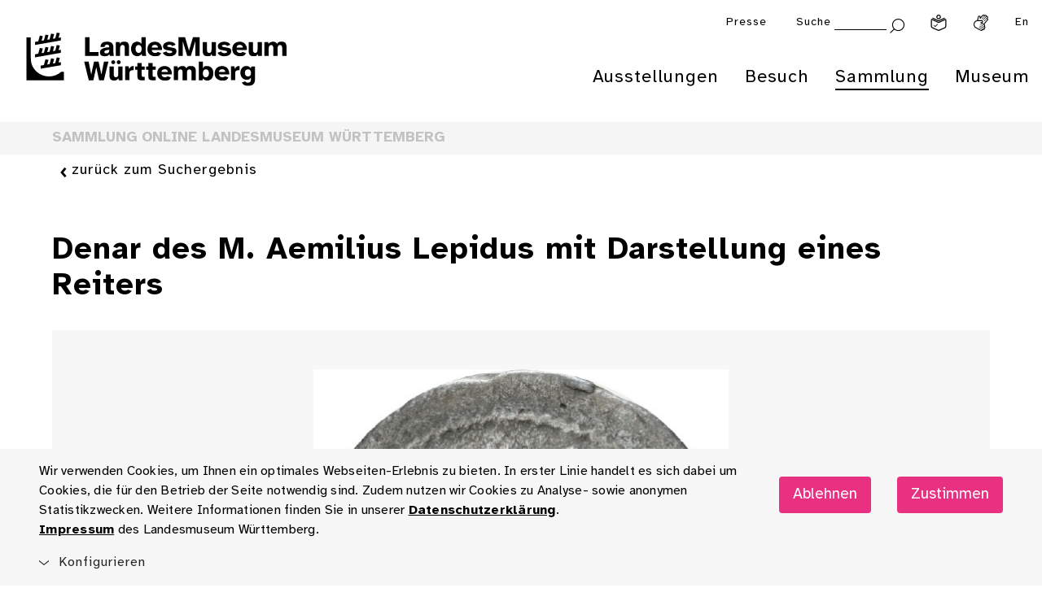

--- FILE ---
content_type: text/html; charset=utf-8
request_url: https://www.landesmuseum-stuttgart.de/sammlung/sammlung-online/dk-details/?dk_object_id=11912
body_size: 10722
content:
<!DOCTYPE html>
<html lang="de">
<head>

<meta charset="utf-8">
<!-- 
	This website is powered by TYPO3 - inspiring people to share!
	TYPO3 is a free open source Content Management Framework initially created by Kasper Skaarhoj and licensed under GNU/GPL.
	TYPO3 is copyright 1998-2025 of Kasper Skaarhoj. Extensions are copyright of their respective owners.
	Information and contribution at https://typo3.org/
-->


<link rel="icon" href="/lmw_relaunch/components/header/assets/favicon_landesmuseum_neu.png" type="image/png">

<meta http-equiv="x-ua-compatible" content="ie=edge">
<meta name="generator" content="TYPO3 CMS">
<meta name="viewport" content="width=device-width, initial-scale=1">
<meta name="description" content="Schlendern Sie digital durch 300.000 Jahre württembergische Kulturgeschichte: Über 10.000 Objekte, Geschichten und Informationen stehen für Sie in unserer Sammlung Online bereit.">
<meta property="og:type" content="website">
<meta property="og:url" content="https://www.landesmuseum-stuttgart.de/sammlung/sammlung-online/dk-details">
<meta property="og:title" content="DK Details">
<meta property="og:description" content="Schlendern Sie digital durch 300.000 Jahre württembergische Kulturgeschichte: Über 10.000 Objekte, Geschichten und Informationen stehen für Sie in unserer Sammlung Online bereit.">
<meta name="twitter:card" content="summary">
<meta name="twitter:site" content="@lmw">
<meta name="twitter:title" content="DK Details">
<meta name="twitter:description" content="Schlendern Sie digital durch 300.000 Jahre württembergische Kulturgeschichte: Über 10.000 Objekte, Geschichten und Informationen stehen für Sie in unserer Sammlung Online bereit.">
<meta property="fb:app_id" content="1116307281872942">


<link rel="stylesheet" href="/typo3temp/assets/css/dfa708fd75bfa3bf7b62d2c65c0849ac.css?1732524369" media="all">
<link rel="stylesheet" href="/lmw_relaunch/lmw_prototype/static/lmw/css/main.css?1765972719" media="all">




<script src="/lmw_relaunch/lmw_prototype/static/lmw/main.js?1765972719" async="async"></script>




<title>Denar des M. Aemilius Lepidus mit Darstellung eines Reiters</title>
<meta property='twitter:title' content='Denar des M. Aemilius Lepidus mit Darstellung eines Reiters'>
<meta property='og:title' content='Denar des M. Aemilius Lepidus mit Darstellung eines Reiters'>
<meta name='description' content='Diese Münze wurde zur Zeit der Römischen Republik geprägt und gehört heute zur Sammlung des Münzkabinetts im Landesmuseum Stuttgart.

Die Vorderseite zeigt: Weiblicher Kopf mit Diadem nach rechts.
Die Rückseite zeigt: Ein Reiter nach rechts, mit einem Tropaion über der Schulter.'>
<meta property='twitter:description' content='Diese Münze wurde zur Zeit der Römischen Republik geprägt und gehört heute zur Sammlung des Münzkabinetts im Landesmuseum Stuttgart.

Die Vorderseite zeigt: Weiblicher Kopf mit Diadem nach rechts.
Die Rückseite zeigt: Ein Reiter nach rechts, mit einem Tropaion über der Schulter.'>
<meta property='og:description' content='Diese Münze wurde zur Zeit der Römischen Republik geprägt und gehört heute zur Sammlung des Münzkabinetts im Landesmuseum Stuttgart.

Die Vorderseite zeigt: Weiblicher Kopf mit Diadem nach rechts.
Die Rückseite zeigt: Ein Reiter nach rechts, mit einem Tropaion über der Schulter.'>
<meta property='twitter:image' content='https://bildarchiv.landesmuseum-stuttgart.de/P/Bildarchiv/222879/222879.jpg'>
<meta property='og:image' content='https://bildarchiv.landesmuseum-stuttgart.de/P/Bildarchiv/222879/222879.jpg'>


<link rel="canonical" href="https://www.landesmuseum-stuttgart.de/sammlung/sammlung-online/dk-details"/>

</head>
<body id="root" style="opacity:0;" data-events="resize" data-resize class="lmw-theme" >
<!-- pid:172-->


        <!--TYPO3SEARCH_end-->
        
            
        <!--Auf allen Seiten einfügen-->
        <div class="cookie-disclaimer-wrap" id="cookie-disclaimer">
            <div class="cookie-disclaimer grid-container">
              <div class="grid-x grid-padding-x align-right align-middle">
                 <div class="small-12 medium-9 large-auto cell small-spacing-xs medium-spacing-none">
                    <p class="hint-text">
                        
                    Wir verwenden Cookies, um Ihnen ein optimales Webseiten-Erlebnis zu bieten. In erster Linie handelt
                    es sich dabei um Cookies, die für den Betrieb der Seite notwendig sind. Zudem nutzen wir Cookies zu
                    Analyse- sowie anonymen Statistikzwecken. Weitere Informationen finden Sie in unserer
                
                        <a title="Datenschutzerklärung" href="/datenschutz">
                            Datenschutzerklärung
                        </a>.<br>
                        <a title="Impressum" href="/impressum">
                            Impressum
                        </a>
                        des Landesmuseum Württemberg.
                    </p>
                 </div>
                 <div class="small-12 medium-3 large-shrink cookie-button-must cell">
                     <button class="button primary small-spacing-s">
                         Ablehnen
                     </button>
                 </div>
                 <div class="small-12 medium-3 large-shrink cookie-button-all cell">
                     <button class="button primary small-spacing-s">
                         Zustimmen
                     </button>
                 </div>
                 <div class="small-12 cell">
                    <div class="cookie-selector">
                       <div class="accordion" data-accordion data-allow-all-closed="true" data-multi-expand="true">
                          <div class='accordion-item' data-accordion-item>
                             <a href='#' class='accordion-title outer-accordion-title'>
                                 <span class="closed-text">Konfigurieren</span>
                                 <span class="open-text">Konfigurieren</span>
                             </a>
                             <div class='accordion-content' data-tab-content>
                                <div class="accordion" data-accordion data-allow-all-closed="true" data-multi-expand="false">
                                   <div class='accordion-item' data-accordion-item>
                                      <a href='#' class='accordion-title'>Notwendige Cookies</a>
                                      <div class="switch">
                                        <input class="switch-input" disabled checked="checked" id="mustHaveCookies" type="checkbox" name="mustHaveCookies" value="1">
                                        <label class="switch-paddle" for="mustHaveCookies">
                                          <span class="show-for-sr">Notwendige Cookies</span>
                                        </label>
                                      </div>
                                      <div class='accordion-content' data-tab-content>
                                         <div class="rte">
                                            <p>
                                                
                    Diese Cookies sind zur Funktion der Webseite erforderlich und können von Ihnen nicht deaktiviert werden.
                    In der Regel werden diese Cookies nur als Reaktion auf von Ihnen getätigte Aktionen gesetzt, z.B. beim
                    Ausfüllen von Formularen. So lassen sich die verschiedenen Anfragen Ihres Browsers einer gemeinsamen Sitzung
                    zuordnen. Dadurch wird ihr Rechner wiedererkannt, wenn Sie auf die Webseite zurückkehren. Sie können Ihren
                    Browser so einstellen, dass dieser Cookies blockiert. Es stehen dann jedoch nicht mehr alle Funktionalitäten
                    dieser Seite zur Verfügung.
                
                                            </p>
                                         </div>
                                      </div>
                                   </div>
                                   <div class='accordion-item' data-accordion-item>
                                      <a href='#' class='accordion-title'>Tracking Cookies</a>
                                      <div class="switch">
                                        <input class="switch-input" id="trackingCookies" type="checkbox" name="trackingCookies" value="2">
                                        <label class="switch-paddle" for="trackingCookies">
                                          <span class="show-for-sr">Tracking Cookies</span>
                                        </label>
                                      </div>
                                      <div class='accordion-content' data-tab-content>
                                         <div class="rte">
                                            <p>
                                                
                    Auf dieser Webseite werden mit Technologien von Matomo / Matomo Tag Manager Daten zu Marketingzwecken
                    gesammelt und anonym gespeichert. Diese Cookies ermöglichen es uns, z.B. Seitenaufrufe und Klicks zu
                    zählen, damit wir die Leistung unserer Webseite messen und verbessern können.
                
                                            </p>
                                         </div>
                                      </div>
                                   </div>
                                   <div class='accordion-item' data-accordion-item>
                                      <a href='#' class='accordion-title'>Cookies von Drittanbietern</a>
                                      <div class="switch">
                                        <input class="switch-input" id="thirdPartyCookies" type="checkbox" name="thirdPartyCookies" value="4">
                                        <label class="switch-paddle" for="thirdPartyCookies">
                                          <span class="show-for-sr">Cookies von Drittanbietern</span>
                                        </label>
                                      </div>
                                      <div class='accordion-content' data-tab-content>
                                         <div class="rte">
                                            <p>
                                                
                    Auf unserer Website sehen Sie eingebettete Videos, die auf unserem Youtube-Kanal hochgeladen wurden.
                    Bei Wiedergabe dieser Videos wird ein Cookie gesetzt, mit dem Youtube ein Profil Ihrer Interessen erstellt.
                
                                            </p>
                                         </div>
                                      </div>
                                   </div>
                                </div>
                                <div class="cookie-button-selection">
                                    <button class="button secondary hollow small-spacing-none">
                                        Gewählten Cookies zustimmen
                                    </button>
                                </div>
                             </div>
                          </div>
                       </div>
                    </div>
                 </div>
              </div>
            </div>
        </div>
    
        
        <div class="off-canvas-wrapper">
            
            <div class="off-canvas position-right" id="offCanvas" data-off-canvas data-trap-focus="true">
                <div class="grid-x grid-padding-x">
                    <div class="cell small-12 withbutton">
                        <button class="close-button" aria-label="Menü schließen" type="button" data-close>
                           <i class="icon icon-schliessen "></i>
                        </button>
                        <ul class="vertical menu drilldown" data-drilldown data-auto-height="true" data-animate-height="true" data-back-button="<li class='js-drilldown-back'><a title='Eine Ebene zurück' tabindex='0'>Zurück</a></li>">
                            
                                <li>
                                    <a title="Ausstellungen" href="https://www.landesmuseum-stuttgart.de/ausstellungen/untermenuebereich-1">Ausstellungen</a>
                                    
                                        <ul class="menu vertical nested">
                                            <li>
                                                
                                                    <a title="Legendäre MeisterWerke" href="https://www.landesmuseum-stuttgart.de/ausstellungen/legendaere-meisterwerke">
                                                        Legendäre MeisterWerke
                                                    </a>
                                                
                                                    <a title="Antike | Kelten | Kunstkammer" href="https://www.landesmuseum-stuttgart.de/ausstellungen/antike-kelten-kunstkammer">
                                                        Antike | Kelten | Kunstkammer
                                                    </a>
                                                
                                                    <a title="Uhren | wiss. Instrumente" href="https://www.landesmuseum-stuttgart.de/ausstellungen/uhren-wiss-instrumente">
                                                        Uhren | wiss. Instrumente
                                                    </a>
                                                
                                                    <a title="Glas aus 4 Jahrtausenden" href="https://www.landesmuseum-stuttgart.de/ausstellungen/glas">
                                                        Glas aus 4 Jahrtausenden
                                                    </a>
                                                
                                                    <a title="Musikinstrumente" href="https://www.landesmuseum-stuttgart.de/ausstellungen/musikinstrumente">
                                                        Musikinstrumente
                                                    </a>
                                                
                                                
                                                    <a title="Die Sammlung Hohenzollern" href="https://www.landesmuseum-stuttgart.de/ausstellungen/sammlung-hohenzollern">
                                                        Die Sammlung Hohenzollern
                                                    </a>
                                                
                                                    <a title="ZeitReise Keltenland" href="https://www.landesmuseum-stuttgart.de/ausstellungen/zeitreise-keltenland">
                                                        ZeitReise Keltenland
                                                    </a>
                                                
                                                    <a title="Rückblick" href="https://www.landesmuseum-stuttgart.de/ausstellungen/rueckblick">
                                                        Rückblick
                                                    </a>
                                                
                                                    <a title="Weltkulturerbe" href="https://www.landesmuseum-stuttgart.de/ausstellungen/weltkulturerbe">
                                                        Weltkulturerbe
                                                    </a>
                                                
                                            </li>
                                        </ul>
                                    
                                </li>
                            
                                <li>
                                    <a title="Besuch" href="https://www.landesmuseum-stuttgart.de/besuch/besuchsinformationen">Besuch</a>
                                    
                                        <ul class="menu vertical nested">
                                            <li>
                                                
                                                    <a title="Öffnungszeiten &amp; Preise" href="https://www.landesmuseum-stuttgart.de/besuch/besuchsinformationen">
                                                        Öffnungszeiten &amp; Preise
                                                    </a>
                                                
                                                    <a title="Tickets" href="https://www.landesmuseum-stuttgart.de/tickets">
                                                        Tickets
                                                    </a>
                                                
                                                    <a title="Veranstaltungskalender" href="https://www.landesmuseum-stuttgart.de/besuch/veranstaltungen">
                                                        Veranstaltungskalender
                                                    </a>
                                                
                                                    <a title="Führungen" href="https://www.landesmuseum-stuttgart.de/besuch/fuehrungen">
                                                        Führungen
                                                    </a>
                                                
                                                    <a title="Dürnitz | Café, Lounge &amp; Shop" href="https://www.landesmuseum-stuttgart.de/besuch/duernitz-kulturlounge">
                                                        Dürnitz | Café, Lounge &amp; Shop
                                                    </a>
                                                
                                                
                                                    <a title="Barrierefrei" href="https://www.landesmuseum-stuttgart.de/besuch/barrierefrei">
                                                        Barrierefrei
                                                    </a>
                                                
                                                    <a title="App" href="https://www.landesmuseum-stuttgart.de/app">
                                                        App
                                                    </a>
                                                
                                                    <a title="Digitaler Besuch" href="https://www.landesmuseum-stuttgart.de/besuch/digitaler-besuch">
                                                        Digitaler Besuch
                                                    </a>
                                                
                                                    <a title="Kita &amp; Schule" href="https://www.landesmuseum-stuttgart.de/besuch/kita-schule">
                                                        Kita &amp; Schule
                                                    </a>
                                                
                                            </li>
                                        </ul>
                                    
                                </li>
                            
                                <li>
                                    <a title="Sammlung" href="https://www.landesmuseum-stuttgart.de/sammlung/archaeologie">Sammlung</a>
                                    
                                        <ul class="menu vertical nested">
                                            <li>
                                                
                                                    <a title="Sammlung Online" href="https://www.landesmuseum-stuttgart.de/sammlung/sammlung-online">
                                                        Sammlung Online
                                                    </a>
                                                
                                                    <a title="Archäologie" href="https://www.landesmuseum-stuttgart.de/sammlung/archaeologie">
                                                        Archäologie
                                                    </a>
                                                
                                                    <a title="Kunst- und Kulturgeschichte" href="https://www.landesmuseum-stuttgart.de/sammlung/kunst-und-kulturgeschichte">
                                                        Kunst- und Kulturgeschichte
                                                    </a>
                                                
                                                    <a title="Populär- und Alltagskultur" href="https://www.landesmuseum-stuttgart.de/sammlung/populaer-und-alltagskultur">
                                                        Populär- und Alltagskultur
                                                    </a>
                                                
                                                    <a title="Restaurierung" href="https://www.landesmuseum-stuttgart.de/sammlung/restaurierung">
                                                        Restaurierung
                                                    </a>
                                                
                                                
                                                    <a title="Forschungsprojekte" href="https://www.landesmuseum-stuttgart.de/sammlung/forschungsprojekte">
                                                        Forschungsprojekte
                                                    </a>
                                                
                                                    <a title="Provenienzforschung" href="https://www.landesmuseum-stuttgart.de/sammlung/provenienzforschung">
                                                        Provenienzforschung
                                                    </a>
                                                
                                                    <a title="Leihverkehr" href="https://www.landesmuseum-stuttgart.de/sammlung/leihverkehr">
                                                        Leihverkehr
                                                    </a>
                                                
                                                    <a title="Bilderservice &amp; Bibliothek" href="https://www.landesmuseum-stuttgart.de/sammlung/bilderservice-bibliothek">
                                                        Bilderservice &amp; Bibliothek
                                                    </a>
                                                
                                            </li>
                                        </ul>
                                    
                                </li>
                            
                                <li>
                                    <a title="Museum" href="https://www.landesmuseum-stuttgart.de/museum/ueber-das-museum">Museum</a>
                                    
                                        <ul class="menu vertical nested">
                                            <li>
                                                
                                                    <a title="Über das Museum" href="https://www.landesmuseum-stuttgart.de/museum/ueber-das-museum">
                                                        Über das Museum
                                                    </a>
                                                
                                                    <a title="Altes Schloss" href="https://www.landesmuseum-stuttgart.de/museum/altes-schloss">
                                                        Altes Schloss
                                                    </a>
                                                
                                                    <a title="Raumvermietung" href="https://www.landesmuseum-stuttgart.de/museum/raumvermietung">
                                                        Raumvermietung
                                                    </a>
                                                
                                                    <a title="Team" href="https://www.landesmuseum-stuttgart.de/museum/team">
                                                        Team
                                                    </a>
                                                
                                                    <a title="Stellenangebote" href="https://www.landesmuseum-stuttgart.de/museum/stellenangebote">
                                                        Stellenangebote
                                                    </a>
                                                
                                                
                                                    <a title="Spenden &amp; Fördern" href="https://www.landesmuseum-stuttgart.de/museum/spenden-foerdern">
                                                        Spenden &amp; Fördern
                                                    </a>
                                                
                                                    <a title="Fördergesellschaft" href="https://www.landesmuseum-stuttgart.de/museum/foerdergesellschaft">
                                                        Fördergesellschaft
                                                    </a>
                                                
                                                    <a title="Kindermuseum Junges Schloss" href="https://www.landesmuseum-stuttgart.de/museum/kindermuseum-junges-schloss">
                                                        Kindermuseum Junges Schloss
                                                    </a>
                                                
                                                    <a title="Museum der Alltagskultur" href="https://www.museum-der-alltagskultur.de/">
                                                        Museum der Alltagskultur
                                                    </a>
                                                
                                                    <a title="Zweigmuseen" href="https://www.landesmuseum-stuttgart.de/museum/zweigmuseen">
                                                        Zweigmuseen
                                                    </a>
                                                
                                                    <a title="Landesstelle für Museen Baden-Württemberg" href="https://www.landesstelle.de/" rel="noreferrer">
                                                        Landesstelle für Museen Baden-Württemberg
                                                    </a>
                                                
                                                    <a title="Landesstelle für Alltagskultur" href="https://www.landesmuseum-stuttgart.de/museum/landesstelle-fuer-alltagskultur">
                                                        Landesstelle für Alltagskultur
                                                    </a>
                                                
                                                    <a title="Zentrum für Kulturelle Teilhabe Baden-Württemberg" href="https://kulturelle-teilhabe-bw.de/" rel="noreferrer">
                                                        Zentrum für Kulturelle Teilhabe Baden-Württemberg
                                                    </a>
                                                
                                            </li>
                                        </ul>
                                    
                                </li>
                            
                        </ul>
                        
    

    
    

    <ul class="vertical menu drilldown"><li><a title="Presse" href="https://www.landesmuseum-stuttgart.de/presse-1">Presse</a></li></ul>


                    </div>
                    <div class="teaser-column cell">
                        
                        <div class="header-teaser grid-container grid-container-padded" data-teaser-url="https://www.landesmuseum-stuttgart.de/offcanvas-teaser">
                        </div>
                    </div>
                </div>
            </div>
    
            <div class="off-canvas-content" data-off-canvas-content>
                
        
        
                
                
                
            

        <div id="top"></div><!-- anchor for scroll-top, root just does not sound right -->
        <header class="main-head">
           <div class="app-banner hide-for-medium" style="display:none;">
              <div class="grid-x align-middle">
                 <div class="shrink cell"><a href="#" class="remove"><i class="icon icon-schliessen"></i></a></div>
                 <div class="shrink cell"><img src="/components/app-banner/assets/app-banner.png" alt="Landesmuseum Württemberg" /></div>
                 <div class="text-wrap shrink cell">
                    <div class="headline h4">LMW App</div>
                    <p>Ihr digitaler Museumsbegleiter</p>
                 </div>
                 <div class="button-wrap shrink cell"><a class="button primary small-spacing-none" target="_blank" href="https://lmw.fluxguide.com/fluxguide/appstore">anzeigen</a></div>
              </div>
           </div>
            
            <div class="header-wrap section">
                <div class="grid-container-fluid">
                    <div class="grid-x grid-padding-x align-justify align-top">
                        <div class="logo-wrap cell small-3 medium-4 menu-entry">
                            <div class="logo grid-x">
                                    
                                        <a aria-label="Startseite des Landesmuseums Baden-Württemberg" class="lmw-noborder" href="https://www.landesmuseum-stuttgart.de/">
                                            <img class="logo-trademark cell align-self-top" alt="Landesmuseum Württemberg" src="/components/header/assets/lmw-bildmarke.png" width="443" height="571" />
                                            <img class="logo-claim cell align-self-top" alt="Landesmuseum Württemberg" src="/components/header/assets/lmw-logo-claim.svg" width="1115" height="231" />
                                        </a>
                                    
                                    
                                    
                                </div>
                            
                        </div>
                        
                
                        <div class="dropdown-menu-docking-point cell small-9 medium-8">
                            <div class="grid-x grid-padding-x align-right">
                                
                                     <!--Top-Navigation for lmw & maw-->
                                     <nav class="top-navigation cell small-12" aria-label="Top Navigation">
                                        <div class="grid-x grid-padding-x align-right">
                                            <div class="offcanvas-trigger-wrap cell shrink hide-for-medium">
                                                <button type="button" aria-label="Menü öffnen" data-toggle="offCanvas">
        <i class='icon icon-burger'></i>
    </button>
                                            </div>
                                            
    

    
    

    <div class="cell shrink hide-for-small show-for-medium"><a title="Presse" href="https://www.landesmuseum-stuttgart.de/presse-1">Presse</a></div>


                                            <div class="cell shrink search-wrap">
                                                <div class="hide-for-small show-for-large">
                                                    
                                                    
                                                    
        
            

        
        <form method="post" id="tx_indexedsearchbox" action="
            /suche?tx_indexedsearch_pi2%5Baction%5D=search&amp;tx_indexedsearch_pi2%5Bcontroller%5D=Search&amp;cHash=127e9b85d1f0e86d701a10c804ef2d6c
        ">

            <div class="tx-indexedsearch-hidden-fields">
                <input type="hidden" name="tx_indexedsearch_pi2[search][_sections]" value="0">
                <input id="tx_indexedsearchbox_freeIndexUid" type="hidden" name="tx_indexedsearch_pi2[search][_freeIndexUid]" value="_">
                <input id="tx_indexedsearchbox_pointer" type="hidden" name="tx_indexedsearch_pi2[search][pointer]" value="0">
                <input type="hidden" name="tx_indexedsearch_pi2[search][ext]" value="">
                <input type="hidden" name="tx_indexedsearch_pi2[search][searchType]" value="1">
                <input type="hidden" name="tx_indexedsearch_pi2[search][defaultOperand]" value="0">
                <input type="hidden" name="tx_indexedsearch_pi2[search][mediaType]" value="0">
                <input type="hidden" name="tx_indexedsearch_pi2[search][sortOrder]" value="rank_first">
                <input type="hidden" name="tx_indexedsearch_pi2[search][group]" value="0">
                <input type="hidden" name="tx_indexedsearch_pi2[search][languageUid]" value="0">
                <input type="hidden" name="tx_indexedsearch_pi2[search][desc]" value="0">
                <input type="hidden" name="tx_indexedsearch_pi2[search][numberOfResults]" value="10,25,50,100">
                <input type="hidden" name="tx_indexedsearch_pi2[search][extendedSearch]" value="">
            </div>

            <label for="suchbegriff">Suche</label>
            <input class="searchinput" id="suchbegriff" type="text" name="tx_indexedsearch_pi2[search][sword]">
            <button type="submit" value="Submit" aria-label="Suche abschicken">
                
        <i class='icon icon-lupe'></i>
    
            </button>

        </form>

                                                       
        
    
                                                </div>
                                                <a class="show-for-small hide-for-large" title="Suche" href="https://www.landesmuseum-stuttgart.de/suche">
                                                    
        <i class='icon icon-lupe'></i>
    
                                                </a>
                                            </div>
                                            
                                                
                                                    <div class="cell shrink">
                                                        <a aria-label="Leichte Sprache" class="iconlink" href="https://www.landesmuseum-stuttgart.de/leichte-sprache">
                                                            <img src="/components/header/assets/leichte-sprache.svg" alt="">
                                                        </a>
                                                    </div>
                                                
                                                
                                                    <div class="cell shrink">
                                                        <a aria-label="Gebärdensprache" class="iconlink" href="https://www.landesmuseum-stuttgart.de/deutsche-gebaerdensprache">
                                                            <img src="/components/header/assets/gebaerdensprache.svg" alt="">
                                                        </a>
                                                    </div>
                                                
                                            
                                            
                                                
                                                
                                                    <div class="cell shrink lang">
                                                        
                                                        
                                                            
                                                        
                                                        <a aria-label="Englisch " href="https://www.landesmuseum-stuttgart.de/en/visit/visitor-information">En</a>
                                                    </div>
                                                
                                            
                                        </div>
                                    </nav>
                                
                                <nav class="main-navigation cell small-12 show-for-medium" aria-label="Hauptnavigation">
                                    <ul class="dropdown menu grid-x grid-padding-x align-justify" data-dropdown-menu data-click-open="true" data-disable-hover="true">
                                        
                                            <li class="
                                                menu-entry is-dropdown-submenu-parent cell shrink
                                                
                                            ">
                                                <a title="Ausstellungen" href="https://www.landesmuseum-stuttgart.de/ausstellungen/untermenuebereich-1">Ausstellungen</a>
                                                
                                                    <ul class="menu submenu is-dropdown-submenu">
                                                        <li>
                                                            <div class="grid-x grid-padding-x">
                                                                <div class="sub-menu-entries cell small-8">
                                                                    <div class="grid-x grid-margin-x">
                                                                        <div class="menu-column cell small-6">
                                                                            
                                                                                <div class="cell shrink">
                                                                                    <a class="light iconright small-spacing-none" title="Legendäre MeisterWerke" href="https://www.landesmuseum-stuttgart.de/ausstellungen/legendaere-meisterwerke">
                                                                                        Legendäre MeisterWerke
                                                                                    </a>
                                                                                </div>
                                                                            
                                                                                <div class="cell shrink">
                                                                                    <a class="light iconright small-spacing-none" title="Antike | Kelten | Kunstkammer" href="https://www.landesmuseum-stuttgart.de/ausstellungen/antike-kelten-kunstkammer">
                                                                                        Antike | Kelten | Kunstkammer
                                                                                    </a>
                                                                                </div>
                                                                            
                                                                                <div class="cell shrink">
                                                                                    <a class="light iconright small-spacing-none" title="Uhren | wiss. Instrumente" href="https://www.landesmuseum-stuttgart.de/ausstellungen/uhren-wiss-instrumente">
                                                                                        Uhren | wiss. Instrumente
                                                                                    </a>
                                                                                </div>
                                                                            
                                                                                <div class="cell shrink">
                                                                                    <a class="light iconright small-spacing-none" title="Glas aus 4 Jahrtausenden" href="https://www.landesmuseum-stuttgart.de/ausstellungen/glas">
                                                                                        Glas aus 4 Jahrtausenden
                                                                                    </a>
                                                                                </div>
                                                                            
                                                                                <div class="cell shrink">
                                                                                    <a class="light iconright small-spacing-none" title="Musikinstrumente" href="https://www.landesmuseum-stuttgart.de/ausstellungen/musikinstrumente">
                                                                                        Musikinstrumente
                                                                                    </a>
                                                                                </div>
                                                                            
                                                                        </div>
                                                                        <div class="menu-column cell small-6">
                                                                            
                                                                                <div class="cell shrink">
                                                                                    <a class="light iconright small-spacing-none" title="Die Sammlung Hohenzollern" href="https://www.landesmuseum-stuttgart.de/ausstellungen/sammlung-hohenzollern">
                                                                                        Die Sammlung Hohenzollern
                                                                                    </a>
                                                                                </div>
                                                                            
                                                                                <div class="cell shrink">
                                                                                    <a class="light iconright small-spacing-none" title="ZeitReise Keltenland" href="https://www.landesmuseum-stuttgart.de/ausstellungen/zeitreise-keltenland">
                                                                                        ZeitReise Keltenland
                                                                                    </a>
                                                                                </div>
                                                                            
                                                                                <div class="cell shrink">
                                                                                    <a class="light iconright small-spacing-none" title="Rückblick" href="https://www.landesmuseum-stuttgart.de/ausstellungen/rueckblick">
                                                                                        Rückblick
                                                                                    </a>
                                                                                </div>
                                                                            
                                                                                <div class="cell shrink">
                                                                                    <a class="light iconright small-spacing-none" title="Weltkulturerbe" href="https://www.landesmuseum-stuttgart.de/ausstellungen/weltkulturerbe">
                                                                                        Weltkulturerbe
                                                                                    </a>
                                                                                </div>
                                                                            
                                                                        </div>
                                                                    </div>
                                                                </div>
                                                                <div class="teaser-column cell small-4">
                                                                    <div class="header-teaser grid-container grid-container-padded"
                                                                         data-teaser-url="https://www.landesmuseum-stuttgart.de/ausstellungen/untermenuebereich-teaser"
                                                                    >
                                                                    </div>
                                                                </div>
                                                            </div>
                                                        </li>
                                                    </ul>
                                                
                                            </li>
                                        
                                            <li class="
                                                menu-entry is-dropdown-submenu-parent cell shrink
                                                
                                            ">
                                                <a title="Besuch" href="https://www.landesmuseum-stuttgart.de/besuch/besuchsinformationen">Besuch</a>
                                                
                                                    <ul class="menu submenu is-dropdown-submenu">
                                                        <li>
                                                            <div class="grid-x grid-padding-x">
                                                                <div class="sub-menu-entries cell small-8">
                                                                    <div class="grid-x grid-margin-x">
                                                                        <div class="menu-column cell small-6">
                                                                            
                                                                                <div class="cell shrink">
                                                                                    <a class="light iconright small-spacing-none" title="Öffnungszeiten &amp; Preise" target="_top" href="https://www.landesmuseum-stuttgart.de/besuch/besuchsinformationen">
                                                                                        Öffnungszeiten &amp; Preise
                                                                                    </a>
                                                                                </div>
                                                                            
                                                                                <div class="cell shrink">
                                                                                    <a class="light iconright small-spacing-none" title="Tickets" href="https://www.landesmuseum-stuttgart.de/tickets">
                                                                                        Tickets
                                                                                    </a>
                                                                                </div>
                                                                            
                                                                                <div class="cell shrink">
                                                                                    <a class="light iconright small-spacing-none" title="Veranstaltungskalender" href="https://www.landesmuseum-stuttgart.de/besuch/veranstaltungen">
                                                                                        Veranstaltungskalender
                                                                                    </a>
                                                                                </div>
                                                                            
                                                                                <div class="cell shrink">
                                                                                    <a class="light iconright small-spacing-none" title="Führungen" href="https://www.landesmuseum-stuttgart.de/besuch/fuehrungen">
                                                                                        Führungen
                                                                                    </a>
                                                                                </div>
                                                                            
                                                                                <div class="cell shrink">
                                                                                    <a class="light iconright small-spacing-none" title="Dürnitz | Café, Lounge &amp; Shop" href="https://www.landesmuseum-stuttgart.de/besuch/duernitz-kulturlounge">
                                                                                        Dürnitz | Café, Lounge &amp; Shop
                                                                                    </a>
                                                                                </div>
                                                                            
                                                                        </div>
                                                                        <div class="menu-column cell small-6">
                                                                            
                                                                                <div class="cell shrink">
                                                                                    <a class="light iconright small-spacing-none" title="Barrierefrei" href="https://www.landesmuseum-stuttgart.de/besuch/barrierefrei">
                                                                                        Barrierefrei
                                                                                    </a>
                                                                                </div>
                                                                            
                                                                                <div class="cell shrink">
                                                                                    <a class="light iconright small-spacing-none" title="App" href="https://www.landesmuseum-stuttgart.de/app">
                                                                                        App
                                                                                    </a>
                                                                                </div>
                                                                            
                                                                                <div class="cell shrink">
                                                                                    <a class="light iconright small-spacing-none" title="Digitaler Besuch" href="https://www.landesmuseum-stuttgart.de/besuch/digitaler-besuch">
                                                                                        Digitaler Besuch
                                                                                    </a>
                                                                                </div>
                                                                            
                                                                                <div class="cell shrink">
                                                                                    <a class="light iconright small-spacing-none" title="Kita &amp; Schule" href="https://www.landesmuseum-stuttgart.de/besuch/kita-schule">
                                                                                        Kita &amp; Schule
                                                                                    </a>
                                                                                </div>
                                                                            
                                                                        </div>
                                                                    </div>
                                                                </div>
                                                                <div class="teaser-column cell small-4">
                                                                    <div class="header-teaser grid-container grid-container-padded"
                                                                         data-teaser-url="https://www.landesmuseum-stuttgart.de/besuch/untermenuebereich-teaser"
                                                                    >
                                                                    </div>
                                                                </div>
                                                            </div>
                                                        </li>
                                                    </ul>
                                                
                                            </li>
                                        
                                            <li class="
                                                menu-entry is-dropdown-submenu-parent cell shrink
                                                current
                                            ">
                                                <a title="Sammlung" href="https://www.landesmuseum-stuttgart.de/sammlung/archaeologie">Sammlung</a>
                                                
                                                    <ul class="menu submenu is-dropdown-submenu">
                                                        <li>
                                                            <div class="grid-x grid-padding-x">
                                                                <div class="sub-menu-entries cell small-8">
                                                                    <div class="grid-x grid-margin-x">
                                                                        <div class="menu-column cell small-6">
                                                                            
                                                                                <div class="cell shrink">
                                                                                    <a class="light iconright small-spacing-none" title="Sammlung Online" href="https://www.landesmuseum-stuttgart.de/sammlung/sammlung-online">
                                                                                        Sammlung Online
                                                                                    </a>
                                                                                </div>
                                                                            
                                                                                <div class="cell shrink">
                                                                                    <a class="light iconright small-spacing-none" title="Archäologie" href="https://www.landesmuseum-stuttgart.de/sammlung/archaeologie">
                                                                                        Archäologie
                                                                                    </a>
                                                                                </div>
                                                                            
                                                                                <div class="cell shrink">
                                                                                    <a class="light iconright small-spacing-none" title="Kunst- und Kulturgeschichte" href="https://www.landesmuseum-stuttgart.de/sammlung/kunst-und-kulturgeschichte">
                                                                                        Kunst- und Kulturgeschichte
                                                                                    </a>
                                                                                </div>
                                                                            
                                                                                <div class="cell shrink">
                                                                                    <a class="light iconright small-spacing-none" title="Populär- und Alltagskultur" href="https://www.landesmuseum-stuttgart.de/sammlung/populaer-und-alltagskultur">
                                                                                        Populär- und Alltagskultur
                                                                                    </a>
                                                                                </div>
                                                                            
                                                                                <div class="cell shrink">
                                                                                    <a class="light iconright small-spacing-none" title="Restaurierung" href="https://www.landesmuseum-stuttgart.de/sammlung/restaurierung">
                                                                                        Restaurierung
                                                                                    </a>
                                                                                </div>
                                                                            
                                                                        </div>
                                                                        <div class="menu-column cell small-6">
                                                                            
                                                                                <div class="cell shrink">
                                                                                    <a class="light iconright small-spacing-none" title="Forschungsprojekte" href="https://www.landesmuseum-stuttgart.de/sammlung/forschungsprojekte">
                                                                                        Forschungsprojekte
                                                                                    </a>
                                                                                </div>
                                                                            
                                                                                <div class="cell shrink">
                                                                                    <a class="light iconright small-spacing-none" title="Provenienzforschung" href="https://www.landesmuseum-stuttgart.de/sammlung/provenienzforschung">
                                                                                        Provenienzforschung
                                                                                    </a>
                                                                                </div>
                                                                            
                                                                                <div class="cell shrink">
                                                                                    <a class="light iconright small-spacing-none" title="Leihverkehr" href="https://www.landesmuseum-stuttgart.de/sammlung/leihverkehr">
                                                                                        Leihverkehr
                                                                                    </a>
                                                                                </div>
                                                                            
                                                                                <div class="cell shrink">
                                                                                    <a class="light iconright small-spacing-none" title="Bilderservice &amp; Bibliothek" href="https://www.landesmuseum-stuttgart.de/sammlung/bilderservice-bibliothek">
                                                                                        Bilderservice &amp; Bibliothek
                                                                                    </a>
                                                                                </div>
                                                                            
                                                                        </div>
                                                                    </div>
                                                                </div>
                                                                <div class="teaser-column cell small-4">
                                                                    <div class="header-teaser grid-container grid-container-padded"
                                                                         data-teaser-url="https://www.landesmuseum-stuttgart.de/sammlung/untermenuebereich-teaser"
                                                                    >
                                                                    </div>
                                                                </div>
                                                            </div>
                                                        </li>
                                                    </ul>
                                                
                                            </li>
                                        
                                            <li class="
                                                menu-entry is-dropdown-submenu-parent cell shrink
                                                
                                            ">
                                                <a title="Museum" href="https://www.landesmuseum-stuttgart.de/museum/ueber-das-museum">Museum</a>
                                                
                                                    <ul class="menu submenu is-dropdown-submenu">
                                                        <li>
                                                            <div class="grid-x grid-padding-x">
                                                                <div class="sub-menu-entries cell small-8">
                                                                    <div class="grid-x grid-margin-x">
                                                                        <div class="menu-column cell small-6">
                                                                            
                                                                                <div class="cell shrink">
                                                                                    <a class="light iconright small-spacing-none" title="Über das Museum" href="https://www.landesmuseum-stuttgart.de/museum/ueber-das-museum">
                                                                                        Über das Museum
                                                                                    </a>
                                                                                </div>
                                                                            
                                                                                <div class="cell shrink">
                                                                                    <a class="light iconright small-spacing-none" title="Altes Schloss" href="https://www.landesmuseum-stuttgart.de/museum/altes-schloss">
                                                                                        Altes Schloss
                                                                                    </a>
                                                                                </div>
                                                                            
                                                                                <div class="cell shrink">
                                                                                    <a class="light iconright small-spacing-none" title="Raumvermietung" href="https://www.landesmuseum-stuttgart.de/museum/raumvermietung">
                                                                                        Raumvermietung
                                                                                    </a>
                                                                                </div>
                                                                            
                                                                                <div class="cell shrink">
                                                                                    <a class="light iconright small-spacing-none" title="Team" href="https://www.landesmuseum-stuttgart.de/museum/team">
                                                                                        Team
                                                                                    </a>
                                                                                </div>
                                                                            
                                                                                <div class="cell shrink">
                                                                                    <a class="light iconright small-spacing-none" title="Stellenangebote" href="https://www.landesmuseum-stuttgart.de/museum/stellenangebote">
                                                                                        Stellenangebote
                                                                                    </a>
                                                                                </div>
                                                                            
                                                                        </div>
                                                                        <div class="menu-column cell small-6">
                                                                            
                                                                                <div class="cell shrink">
                                                                                    <a class="light iconright small-spacing-none" title="Spenden &amp; Fördern" href="https://www.landesmuseum-stuttgart.de/museum/spenden-foerdern">
                                                                                        Spenden &amp; Fördern
                                                                                    </a>
                                                                                </div>
                                                                            
                                                                                <div class="cell shrink">
                                                                                    <a class="light iconright small-spacing-none" title="Fördergesellschaft" href="https://www.landesmuseum-stuttgart.de/museum/foerdergesellschaft">
                                                                                        Fördergesellschaft
                                                                                    </a>
                                                                                </div>
                                                                            
                                                                                <div class="cell shrink">
                                                                                    <a class="light iconright small-spacing-none" title="Kindermuseum Junges Schloss" href="https://www.landesmuseum-stuttgart.de/museum/kindermuseum-junges-schloss">
                                                                                        Kindermuseum Junges Schloss
                                                                                    </a>
                                                                                </div>
                                                                            
                                                                                <div class="cell shrink">
                                                                                    <a class="light iconright small-spacing-none" title="Museum der Alltagskultur" target="_blank" href="https://www.museum-der-alltagskultur.de/">
                                                                                        Museum der Alltagskultur
                                                                                    </a>
                                                                                </div>
                                                                            
                                                                                <div class="cell shrink">
                                                                                    <a class="light iconright small-spacing-none" title="Zweigmuseen" href="https://www.landesmuseum-stuttgart.de/museum/zweigmuseen">
                                                                                        Zweigmuseen
                                                                                    </a>
                                                                                </div>
                                                                            
                                                                                <div class="cell shrink">
                                                                                    <a class="light iconright small-spacing-none" title="Landesstelle für Museen Baden-Württemberg" target="_blank" href="https://www.landesstelle.de/" rel="noreferrer">
                                                                                        Landesstelle für Museen Baden-Württemberg
                                                                                    </a>
                                                                                </div>
                                                                            
                                                                                <div class="cell shrink">
                                                                                    <a class="light iconright small-spacing-none" title="Landesstelle für Alltagskultur" href="https://www.landesmuseum-stuttgart.de/museum/landesstelle-fuer-alltagskultur">
                                                                                        Landesstelle für Alltagskultur
                                                                                    </a>
                                                                                </div>
                                                                            
                                                                                <div class="cell shrink">
                                                                                    <a class="light iconright small-spacing-none" title="Zentrum für Kulturelle Teilhabe Baden-Württemberg" target="_blank" href="https://kulturelle-teilhabe-bw.de/" rel="noreferrer">
                                                                                        Zentrum für Kulturelle Teilhabe Baden-Württemberg
                                                                                    </a>
                                                                                </div>
                                                                            
                                                                        </div>
                                                                    </div>
                                                                </div>
                                                                <div class="teaser-column cell small-4">
                                                                    <div class="header-teaser grid-container grid-container-padded"
                                                                         data-teaser-url="https://www.landesmuseum-stuttgart.de/museum/untermenuebereich-teaser"
                                                                    >
                                                                    </div>
                                                                </div>
                                                            </div>
                                                        </li>
                                                    </ul>
                                                
                                            </li>
                                        
                                    </ul>
                                </nav>
                            </div>
                        </div>
                    </div>
                </div>
            </div>
        </header>
    
                <main>
                    
                    <!--TYPO3SEARCH_begin-->
                    
                        
<!-- c8618 initium-->
    
        

            
                
                    
                    
                    

                    

                    
                    
                    
                    
                        
                                <div class="section md-detail small-spacing-xl"
                                  data-object-id="11912"
                                  data-list-search-url="https://www.landesmuseum-stuttgart.de/sammlung/sammlung-online/dk-liste"
                                  data-text-rights = "Herkunft/Rechte:"
                                  data-text-about = "Über das Objekt"
                                  data-text-inventorynumber = "Inventarnummer"
                                  data-text-material = "Material und Technik"
                                  data-text-dimensions = "Maße"
                                  data-text-inscription = "Beschriftung"
                                  data-text-patron = "Werden Sie Pate"
                                  data-text-patron-link = "#"
                                  data-text-classification = "Einordnung"
                                  data-text-classification-text = "Kurze Erläuterung wie das hier funktioniert."
                                  data-text-tags = "Schlagworte"
                                  data-text-place = "Ort"
                                  data-text-tag-search = "Objekte anzeigen"
                                  data-text-literature = "Literatur"
                                  data-text-collections = "Sammlungen"
                                  data-text-series = "Teil von:"
                                  data-text-series-link = "/sammlung/sammlung-online?%27%27=&amp;cHash=0614f52b9fb389f442f16fd8f0cd890b"
                                  data-text-series-link-text = "Zur Übersicht"
                                  data-text-place-classification = "Ortsbezug"
                                  data-text-place-classification-text = ""
                                  data-text-downloads = "Downloads und Lizenzen"
                                  data-text-images = "Bilder bestellen"
                                  data-text-feedback = "Kontakt und Feedback"
                                  data-text-links="Links"
                                  >
                                  <div class="gray-block small-spacing-xs">
                                     <div class="grid-container grid-container-padded">
                                        <div class="grid-x grid-padding-x align-center">
                                             <div class="cell small-12">
                                                Sammlung online Landesmuseum Württemberg
                                             </div>
                                          </div>
                                     </div>
                                  </div>
                                  <div class="grid-container grid-container-padded">
                                     <div class="grid-x grid-padding-x align-center">
                                          <div class="cell small-12">
                                             <div class="column-control-container grid-padding-x grid-x">
                                                 <div class="backlink cell small-12">
                                                    <a class="coll-link iconleft light small-spacing-l" href="https://www.landesmuseum-stuttgart.de/sammlung/sammlung-online/dk-liste" title="Zurück zum Suchergebnis">
                                                        zurück zum Suchergebnis <i class="icon icon-arrow-left "></i>
                                                    </a>                        
                                                 </div>
                                                 <div class="detail-content cell small-12">
                                                    <!--stuff goes here.-->
                                                 </div>
                                             </div>
                                          </div>
                                       </div>
                                    </div>
                                  <div class="accordion-contents downloads hide" aria-hidden="true">
                                     <div class="rte small-spacing-s">
                                        <p>Das Landesmuseum Württemberg stellt alle in der Online-Sammlung publizierten Objektdaten (Bilder und Metadaten) für eine Nachnutzung und Weiterverwendung frei. Dafür nutzen wir vor allem die Creative-Commons-Lizenz <a href="https://creativecommons.org/licenses/by/4.0/deed.de" target="_blank">CC-BY-SA 4.0</a>. Sie dürfen unter Nennung des Rechteinhabers ohne Nachfrage:</p>
                                        <ul>
                                           <li>teilen (übertragen, verbreiten, kopieren)</li>
                                           <li>nutzen (für alle Zwecke, auch kommerziell, z.B. für die Schule, Forschung, Lehre, Publikationen)</li>
                                           <li>bearbeiten (z.B. verändern, mit anderen Inhalten kombinieren, auch um etwas Neues zu erschaffen).</li>
                                        </ul>
                                     </div>
                                  </div>
                                  <div class="accordion-contents images hide" aria-hidden="true">
                                    <div class="rte small-spacing-s">
                                        <p>Wenn Sie Bilder in größerer Auflösung oder weitere Ansichten bestellen möchten, besuchen Sie bitte die Seite <a href="https://www.landesmuseum-stuttgart.de/sammlung/bilderservice/" target="_blank">Bilderservice</a> auf unserer Website. Hier finden Sie das Bestellformular sowie die Ansprechpartner*innen zu den einzelnen Sammlungen und weitere Informationen.</p>
                                    </div>
                                  </div>
                                  <div class="accordion-contents feedback hide" aria-hidden="true">
                                     <div class="rte small-spacing-s">
                                        <p>Sie haben Fragen, Informationen oder Kommentare zu dem Objekt? Dann wenden Sie sich gerne per <a class="generated-mailto iconleft" title="Schreiben Sie eine E-Mail." href="mailto:digital@landesmuseum-stuttgart.de?subject=Sammlung%20Online%20Marmorskulptur%20der%20%E2%80%9EPsyche%E2%80%9C%202017-11&amp;body=http%3A%2F%2Flmw-relaunch.preview.pointslab.org%2Fcomponents%2Fmuseum_digital%2Fdetail%2Ftemplates%2F"><i class="icon icon-news-mail"></i>Mail</a> an uns.</p>
                                     </div>
                                  </div>
                                </div>
                            
                    
                
            
        
    
<!-- c8618 finis-->


                    
                    <!--TYPO3SEARCH_end-->
                </main>
                
        
                <footer class="new">
                    <div class="grid-container">
                        <nav class="social-navigation grid-x grid-padding-x align-center align-middle" aria-label="Social Media Navigation und Links">
                            
        
        
        
        
            
        
        
            <div class="some-buttons cell large-shrink medium-spacing-l">
        
        
        
                <div class="some-holder grid-x grid-padding-x small-padding-collapse">
                    <div class="cell small-2 medium-shrink">
                        <a href="https://www.instagram.com/lmwstuttgart/" title="LMW auf Instagram" target="_blank"><img src="/lmw_relaunch/components/footer/assets/instagram_light.svg" alt=""></a>
                    </div>
                    <div class="cell small-2 medium-shrink">
                        <a href="http://www.facebook.com/LMWStuttgart" title="LMW auf Facebook" target="_blank"><img src="/lmw_relaunch/components/footer/assets/facebook_light.svg" alt=""></a>
                    </div>
                    <div class="cell small-2 medium-shrink">
                        <a href="http://www.youtube.com/user/LMWStuttgart" title="LMW auf YouTube" target="_blank"><img src="/lmw_relaunch/components/footer/assets/youtube_light.svg" alt=""></a>
                    </div>
                    
                            <div class="cell small-2 medium-shrink primary">
                                <a href="https://blog.landesmuseum-stuttgart.de/" title="LMW Blog" target="_blank"><span>Blog</span></a>
                            </div>
                        
                    
                        <div class="cell small-2 medium-shrink primary">
                           <a href="https://lmw.fluxguide.com/fluxguide/appstore" title="LMW App" target="_blank"><span>App</span></a>
                        </div>
                                        
                </div>
            </div> 
    
                            <div class="cell small-12 ">
                                <hr class="small-spacing-s">
                            </div>
                        </nav>
                        <div class="grid-x grid-padding-x" data-equalizer data-equalize-on="medium">
                            
    

    
    

    <div class="cell small-12 medium-6"><div class="same-height-block" data-equalizer-watch><div class="section-title"><h2 class="headline"><span>Newsletter</span></h2></div><div class="section-info small-spacing-s medium-spacing-m"><p>Immer auf dem Laufenden sein!</p><a class="button primary hollow" title="Jetzt Newsletter abonnieren" href="https://www.landesmuseum-stuttgart.de/museum/newsletter">Jetzt Newsletter abonnieren</a></div></div></div>


                            <div class="cell small-12 medium-6">
                                <div class="same-height-block grid-x grid-padding-x align-middle" data-equalizer-watch>
                                    <div class="section-title cell small-12">
                                      <h2 class="headline">
                                        <span>
                                            Erlebe das LMW auch hier
                                        </span>
                                      </h2>
                                    </div>
                                    
                                    
                                        
                                        
                                        
                                        
                                        
        
        <div class="image-teaser cell small-shrink small-spacing-m">
            <a href="https://www.junges-schloss.de/" target="_blank">
                <img src="/lmw_relaunch/components/footer/assets/junges_schloss_logo_neu.svg" alt="Junges Schloss" title="Startseite des Jungen Schlosses" />
            </a>
        </div>
    
                                        
        <div class="image-teaser cell small-shrink small-spacing-m">
            
                    <a class="lmw-noborder" title="Startseite des Museums der Alltagskultur" target="_blank" href="https://www.museum-der-alltagskultur.de/">
                        <img src="/lmw_relaunch/components/footer/assets/maw-logo-claim.svg" alt="Museum der Alltagskultur" />
                    </a>
                
        </div>
    
                                    
                                    
                                    
                                </div>
                            </div>                        
                             <div class="cell small-12 medium-6">
                                 
                                    
    

    
    

    <nav class="footer-list-nav grid-x grid-padding-x large-spacing-m" aria-label="Ausgewählte Seiten"><ul class="cell small-12"><li><a class="light iconright small-spacing-none" title="Sammlung Online" href="https://www.landesmuseum-stuttgart.de/sammlung/sammlung-online">Sammlung Online <i class="icon icon-arrow-right"></i></a></li><li><a class="light iconright small-spacing-none" title="Spenden &amp; Fördern" href="https://www.landesmuseum-stuttgart.de/museum/spenden-foerdern">Spenden &amp; Fördern <i class="icon icon-arrow-right"></i></a></li><li><a class="light iconright small-spacing-none" title="Presse" href="https://www.landesmuseum-stuttgart.de/presse-1">Presse <i class="icon icon-arrow-right"></i></a></li></ul></nav>


                                 
                                 
                                     <nav class="footer-review-nav grid-x grid-padding-x align-bottom" aria-label="Bewertungen">
                                        <div class="image-teaser cell small-4 small-spacing-m">
                                           <a href="https://www.tripadvisor.de/Attraction_Review-g187291-d243376-Reviews-Landesmuseum_Wurttemberg-Stuttgart_Baden_Wurttemberg.html" target="_blank" title="Tripadvisor">
                                              <img src="/lmw_relaunch/components/footer/assets/tripadvisor_bewertung_dark.svg" alt="Tripadvisor" />
                                           </a>
                                        </div>
                                        <div class="image-teaser cell small-4 small-spacing-m">
                                            <a target="_blank" href="https://www.google.com/maps/place/Landesmuseum+W%C3%BCrttemberg/@48.7773476,9.1774463,17z/data=!3m1!4b1!4m5!3m4!1s0x4799db357767a845:0xe5ff1c850dc2ca00!8m2!3d48.7773476!4d9.179635">
                                                <img src="/lmw_relaunch/components/footer/assets/google-bewertung_dark.svg" alt="Google Bewertung" />
                                            </a>
                                        </div>
                                    </nav>
                                 
                                 
                            </div>
                            
                                <div class="cell small-12 medium-6">
                                    
    

    
    

    <nav class="footer-popular-nav grid-x grid-padding-x large-spacing-m" aria-label="Häufig besucht"><div class="section-title cell small-12"><h2 class="headline"><span>Häufig besucht</span></h2></div><ul class="cell small-12"><li><a class="light iconright small-spacing-none" title="Altes Schloss" href="https://www.landesmuseum-stuttgart.de/museum/altes-schloss">Altes Schloss <i class="icon icon-arrow-right"></i></a></li><li><a class="light iconright small-spacing-none" title="Veranstaltungen" href="https://www.landesmuseum-stuttgart.de/veranstaltungen">Veranstaltungen <i class="icon icon-arrow-right"></i></a></li><li><a class="light iconright small-spacing-none" title="Öffnungszeiten" href="https://www.landesmuseum-stuttgart.de/besuch/besuchsinformationen">Öffnungszeiten <i class="icon icon-arrow-right"></i></a></li><li><a class="light iconright small-spacing-none" title="Online-Ticketshop" target="_blank" href="https://landesmuseum-stuttgart.de/tickets" rel="noreferrer">Online-Ticketshop <i class="icon icon-arrow-right"></i></a></li><li><a class="light iconright small-spacing-none" title="LMW Digital" href="https://www.landesmuseum-stuttgart.de/besuch/digitaler-besuch">LMW Digital <i class="icon icon-arrow-right"></i></a></li><li><a class="light iconright small-spacing-none" title="Sammlung Online" href="https://www.landesmuseum-stuttgart.de/sammlung/sammlung-online">Sammlung Online <i class="icon icon-arrow-right"></i></a></li><li><a class="light iconright small-spacing-none" title="Team" href="https://www.landesmuseum-stuttgart.de/museum/team">Team <i class="icon icon-arrow-right"></i></a></li><li><a class="light iconright small-spacing-none" title="Stellenangebote" href="https://www.landesmuseum-stuttgart.de/museum/stellenangebote">Stellenangebote <i class="icon icon-arrow-right"></i></a></li></ul></nav>


                                </div>
                            
                        </div>
                        
    

    
    

    <nav class="foot-navigation grid-x grid-padding-x align-justify" aria-label="Weitere Informationen"><div class="cell small-12"><hr class="small-spacing-s"></div><div class="cell small-12 medium-shrink"><div class="grid-x grid-padding-x align-justify"><div class="cell shrink lang">
                                        English
                                    </div><div class="cell shrink"><a class="light small-spacing-none" href="https://www.landesmuseum-stuttgart.de/kontakt">Kontakt</a></div><div class="cell shrink"><a class="light small-spacing-none" href="https://www.landesmuseum-stuttgart.de/impressum">Impressum</a></div><div class="cell shrink"><a class="light small-spacing-none" href="https://www.landesmuseum-stuttgart.de/datenschutz">Datenschutz</a></div><div class="cell shrink"><a class="light small-spacing-none" href="https://www.landesmuseum-stuttgart.de/erklaerung-zur-barrierefreiheit">Erklärung zur Barrierefreiheit</a></div></div></div><div class="cell small-12 medium-shrink"><p>© Landesmuseum Württemberg, Stuttgart, 2025</p></div></nav>


                    </div>
                    <div class="scroll-top-button">
                        
                        <a href="#top" class="dark iconright small-spacing-none" aria-label="Auf der Seite nach oben scrollen">
        <i class='icon icon-arrow-up'></i>
    </a>
                    </div>
                </footer>
            
    
            </div>
        </div>



<!-- kyok -->

</body>
</html>

--- FILE ---
content_type: image/svg+xml
request_url: https://www.landesmuseum-stuttgart.de/lmw_relaunch/components/footer/assets/maw-logo-claim.svg
body_size: 4075
content:
<?xml version="1.0" encoding="UTF-8"?>
<svg id="Ebene_1" data-name="Ebene 1" xmlns="http://www.w3.org/2000/svg" viewBox="0 0 307.24 92">
  <polygon points="22.64 9.55 20.8 9.87 21.78 6.21 19.4 5.79 18.18 10.33 16.36 10.66 17.34 6.99 14.96 6.57 13.74 11.12 11.93 11.44 12.91 7.78 10.53 7.36 9.31 11.9 6.77 12.35 6.77 14.8 27.1 11.21 27.1 8.76 25.26 9.09 26.24 5.42 23.85 5 22.64 9.55"/>
  <polygon points="25.26 28.67 26.24 25.01 23.85 24.59 22.64 29.13 20.8 29.46 21.78 25.79 19.4 25.37 18.18 29.92 16.36 30.24 17.34 26.58 14.96 26.16 13.74 30.7 11.2 31.15 11.2 33.59 27.1 30.8 27.1 28.35 25.26 28.67"/>
  <polygon points="27.1 18.56 25.26 18.88 26.24 15.22 23.85 14.8 22.64 19.34 20.8 19.66 21.78 16 19.4 15.58 18.18 20.13 16.36 20.45 17.34 16.79 14.96 16.36 13.74 20.91 11.93 21.23 12.91 17.57 10.53 17.15 9.31 21.69 6.77 22.14 6.77 24.59 27.1 21 27.1 18.56"/>
  <path d="M29.35,36.07h-2.05c-2.53,2.27-5.87,3.65-9.53,3.65-6.55,0-12.21-4.43-13.83-10.43-.34-1.31-.46-3.56-.46-5.63v-14.88H0v34.03h29.35v-6.73h0Z"/>
  <path d="M246.34,28.09h-3.35v14.73h3.35v-5.62c0-1.98.62-3.02,2.03-3.02,1.61,0,1.68,1.28,1.68,2.82v5.82h3.35v-6.66c0-2.96-.86-4.59-3.68-4.59-1.68,0-2.89.95-3.37,1.76v-5.25h0ZM231.23,37.28c0,3.46,1.98,5.8,5.6,5.8,1.74,0,3.77-.66,4.9-2.65l-2.73-.99c-.37.64-1.04,1.04-1.96,1.04-1.19,0-2.38-.79-2.38-3.18s1.17-3.13,2.38-3.13c.84,0,1.59.35,1.94,1.28l2.8-1.01c-1.01-2.16-3.07-2.87-4.94-2.87-3.33,0-5.6,2.27-5.6,5.71M209.54,37.33c0-2.23,1.1-3.15,2.43-3.15s2.4,1.08,2.4,3.09-1.1,3.22-2.4,3.22-2.43-.88-2.43-3.15M209.7,28.09h-3.35v14.73h2.93l.42-1.48c.71,1.21,2.16,1.74,3.33,1.74,2.82,0,4.83-2.25,4.83-5.82s-2.01-5.69-4.83-5.69c-1.17,0-2.62.6-3.33,1.81v-5.29h0ZM179.38,57.53h-1.37v10.94h1.85v-5.93c0-2.34,1.06-3.59,2.65-3.59,2.01,0,2.34,1.48,2.34,3.15v6.37h1.85v-5.93c0-2.34,1.04-3.59,2.62-3.59,2.03,0,2.34,1.48,2.34,3.15v6.37h1.85v-6.93c0-2.49-.99-4.19-3.53-4.19-1.52,0-2.8.57-3.68,1.92-.49-1.19-1.48-1.92-3.15-1.92s-2.67.79-3.29,1.83l-.49-1.65h0ZM166.49,64.5c0,2.49.95,4.23,3.51,4.23,1.81,0,2.8-.79,3.42-1.85l.46,1.59h1.39v-10.96h-1.85v6.02c0,2.34-1.04,3.57-2.78,3.57-2.01,0-2.29-1.46-2.29-3.15v-6.44h-1.85v6.99h0ZM156.28,62.03c.18-2.21,1.65-3.09,3.31-3.09,1.94,0,3.11,1.54,3.13,3.09h-6.44ZM156.26,63.51h8.42c.22-3.13-1.61-6.15-5.09-6.15-3,0-5.32,2.21-5.32,5.67,0,3.22,1.92,5.71,5.36,5.71,2.05,0,3.55-.9,4.34-2.18l-1.79-.53c-.51.66-1.32,1.08-2.56,1.08-1.35,0-3.29-.84-3.37-3.59M165.13,28.09h-3.35v11.64c0,2.58.93,3.09,3.62,3.09h2.14v-2.73h-.95c-1.12,0-1.46-.2-1.46-1.24v-10.76h0ZM162.43,86.02c-1.81,0-3.09-1.41-3.09-3.9s1.28-3.88,3.09-3.88c1.65,0,3.09,1.1,3.09,3.88s-1.43,3.9-3.09,3.9M165.45,85.69v1.46c0,1.79-.33,2.58-1.68,3.04-.2.07-.68.18-1.24.18-.9,0-2.01-.29-2.4-1.43l-1.85.51c.57,1.83,2.47,2.56,4.26,2.56.75,0,1.48-.13,2.1-.35,2.54-.93,2.67-2.76,2.67-4.92v-9.9h-1.35l-.51,1.72c-.68-1.15-1.74-1.9-3.48-1.9-2.43,0-4.63,1.96-4.63,5.47s2.21,5.45,4.63,5.45c1.74,0,2.8-.73,3.48-1.87M152.05,76.83h-1.35v10.94h1.85v-4.7c0-2.91.99-4.5,3.99-4.5v-1.92c-1.83,0-3.13.88-3.9,2.21l-.6-2.03ZM145.98,60.35c0-.95,1.08-1.46,2.21-1.46,1.04,0,2.12.42,2.49,1.3l1.74-.64c-.66-1.52-2.38-2.23-4.1-2.23-2.12,0-4.21,1.08-4.21,3.04,0,4.37,6.95,2.16,6.95,5.16,0,.99-1.28,1.63-2.58,1.63-1.21,0-2.47-.53-2.8-1.83l-1.79.66c.73,1.87,2.69,2.73,4.59,2.73,2.27,0,4.46-1.19,4.46-3.26,0-4.65-6.95-2.47-6.95-5.12M140.37,81.33c.18-2.21,1.65-3.09,3.31-3.09,1.94,0,3.11,1.54,3.13,3.09h-6.44,0ZM138.37,82.32c0,3.22,1.92,5.71,5.36,5.71,2.05,0,3.55-.9,4.34-2.18l-1.79-.53c-.51.66-1.32,1.08-2.56,1.08-1.35,0-3.29-.84-3.37-3.59h8.42c.22-3.13-1.61-6.15-5.09-6.15-3,0-5.32,2.21-5.32,5.67M140.06,57.51v6.02c0,2.34-1.04,3.57-2.78,3.57-2.01,0-2.29-1.46-2.29-3.15v-6.44h-1.85v6.99c0,2.49.95,4.23,3.51,4.23,1.81,0,2.8-.79,3.42-1.85l.46,1.59h1.39v-10.96h-1.85,0ZM128.55,82.34c0-2.6,1.24-4.1,3.11-4.1s3.11,1.5,3.11,4.1-1.24,4.1-3.11,4.1-3.11-1.5-3.11-4.1M128.59,73.03h-1.85v14.73h1.37l.49-1.65c.66,1.17,1.83,1.92,3.55,1.92,2.49,0,4.7-2.07,4.7-5.69s-2.21-5.69-4.7-5.69c-1.72,0-2.89.75-3.55,1.9v-5.51h0ZM117.17,34.9c0-.57.62-.88,1.81-.88.99,0,1.83.22,2.05,1.01l2.82-1.04c-.82-1.72-2.76-2.43-4.85-2.43-2.71,0-5.03,1.17-5.03,3.46,0,1.83,1.46,2.91,3.57,3.26l1.96.33c1.26.22,1.7.53,1.7.99,0,.68-.99,1.01-2.07,1.01-1.26,0-2.25-.44-2.58-1.37l-2.85,1.04c.84,1.83,2.8,2.78,5.36,2.78,2.93,0,5.36-1.26,5.36-3.84,0-1.83-1.24-2.6-3.88-3.09l-2.03-.37c-.97-.18-1.35-.44-1.35-.88M126.67,53.74l-3.93,12.04-3.93-12.04h-3.44v14.73h2.07v-12.57l4.28,12.57h2.05l4.26-12.57v12.57h2.07v-14.73h-3.44,0ZM109.87,76.83h-1.37v10.94h1.85v-5.93c0-2.34,1.06-3.59,2.65-3.59,2.01,0,2.34,1.48,2.34,3.15v6.37h1.85v-5.93c0-2.34,1.04-3.59,2.62-3.59,2.03,0,2.34,1.48,2.34,3.15v6.37h1.85v-6.93c0-2.49-.99-4.19-3.53-4.19-1.52,0-2.8.57-3.68,1.92-.49-1.19-1.48-1.92-3.15-1.92s-2.67.79-3.29,1.83l-.49-1.65h0ZM98.17,81.33c.18-2.21,1.65-3.09,3.31-3.09,1.94,0,3.11,1.54,3.13,3.09h-6.44ZM96.16,82.32c0,3.22,1.92,5.71,5.36,5.71,2.05,0,3.55-.9,4.34-2.18l-1.79-.53c-.51.66-1.32,1.08-2.56,1.08-1.35,0-3.29-.84-3.37-3.59h8.42c.22-3.13-1.61-6.15-5.09-6.15-3,0-5.32,2.21-5.32,5.67M94.6,62.03c.18-2.21,1.65-3.09,3.31-3.09,1.94,0,3.11,1.54,3.13,3.09h-6.44,0ZM94.57,63.51h8.42c.22-3.13-1.61-6.15-5.09-6.15-3,0-5.32,2.21-5.32,5.67,0,3.22,1.92,5.71,5.36,5.71,2.05,0,3.55-.9,4.34-2.18l-1.79-.53c-.51.66-1.32,1.08-2.56,1.08-1.35,0-3.29-.84-3.37-3.59M91.18,76.83h-1.85v1.48h1.85v6.73c0,2.27.49,2.73,2.58,2.73h1.39v-1.63h-.99c-1.06,0-1.12-.29-1.12-1.41v-6.42h2.12v-1.48h-2.12v-2.76h-1.85v2.76ZM84.11,76.83h-1.85v1.48h1.85v6.73c0,2.27.49,2.73,2.58,2.73h1.39v-1.63h-.99c-1.06,0-1.12-.29-1.12-1.41v-6.42h2.12v-1.48h-2.12v-2.76h-1.85v2.76ZM82.48,63.04c0-2.6,1.24-4.1,3.11-4.1s3.11,1.5,3.11,4.1-1.24,4.1-3.11,4.1-3.11-1.5-3.11-4.1M80.4,63.04c0,3.62,2.21,5.69,4.7,5.69,1.72,0,2.89-.75,3.55-1.92l.49,1.65h1.74c-.37-1.92-.37-3.4-.37-4.12v-10.61h-1.85v5.51c-.66-1.15-1.83-1.9-3.55-1.9-2.49,0-4.7,2.1-4.7,5.69M74.38,42.82v-5.62c0-1.98.62-3.02,2.03-3.02,1.61,0,1.68,1.28,1.68,2.82v5.82h3.35v-6.66c0-2.96-.86-4.59-3.68-4.59-1.68,0-2.89.95-3.37,1.76v-5.25h-3.35v14.73h3.35ZM76.75,76.83h-1.35v10.94h1.85v-4.7c0-2.91.99-4.5,3.99-4.5v-1.92c-1.83,0-3.13.88-3.9,2.21l-.6-2.03ZM74.05,58.94c2.12,0,2.4,1.48,2.4,3.15v6.37h1.85v-6.93c0-2.49-.97-4.19-3.62-4.19-1.85,0-2.91.79-3.53,1.83l-.49-1.65h-1.37v10.94h1.85v-5.93c0-2.34,1.1-3.59,2.89-3.59M70.61,72.39c-.64,0-1.17.53-1.17,1.17s.53,1.19,1.17,1.19,1.19-.53,1.19-1.19-.53-1.17-1.19-1.17M65.73,76.8h-1.85v6.99c0,2.49.95,4.23,3.51,4.23,1.81,0,2.8-.79,3.42-1.85l.46,1.59h1.39v-10.96h-1.85v6.02c0,2.34-1.04,3.57-2.78,3.57-2.01,0-2.29-1.46-2.29-3.15v-6.44h0ZM64.9,63.2v.68c0,2.58-1.65,3.37-3.37,3.37-1.32,0-2.12-.68-2.12-1.72,0-1.5,2.14-1.98,5.49-2.34M64.75,61.72c-4.48.51-7.39,1.26-7.39,3.86,0,2.01,1.7,3.15,3.77,3.15,1.92,0,3.07-.66,3.73-1.76l.44,1.5h1.7c-.2-1.04-.35-2.29-.37-4.12l-.02-2.56c-.02-3.04-1.3-4.41-4.26-4.43h-.08s-.03,0-.05,0c-2.78.03-4.07,1.27-4.22,3.96h1.84c.04-1.16.46-1.94,1.31-2.29.04-.01.07-.03.11-.04.11-.04.22-.07.34-.09.05-.01.1-.02.15-.03.17-.02.35-.04.54-.04s.38.02.55.04c.06,0,.11.02.16.03.12.02.23.06.34.09.04.02.09.03.13.05.92.39,1.33,1.31,1.28,2.67M67.14,73.56c0-.64-.53-1.17-1.19-1.17s-1.19.53-1.19,1.17.53,1.19,1.19,1.19,1.19-.53,1.19-1.19M46.84,73.03h-2.27l3.71,14.73h2.49l2.85-12.17,2.85,12.17h2.51l3.68-14.73h-2.27l-2.87,12.17-2.69-12.17h-2.43l-2.69,12.17-2.87-12.17h0ZM46.03,68.47h9.99v-1.79h-7.92v-12.95h-2.07v14.73ZM54.62,38.74c0,1.15-1.37,1.54-2.62,1.54-1.63,0-2.82-.66-3.22-2.07l-3.18,1.15c.9,2.36,3.15,3.73,6.37,3.73,3.04,0,6.22-1.74,6.22-4.87s-2.91-3.79-5.29-4.28l-1.98-.4c-1.01-.2-1.68-.75-1.68-1.5,0-.9,1.01-1.41,2.36-1.41s2.4.55,2.8,1.54l3.15-1.15c-.93-2.27-3.26-3.2-5.65-3.2-2.96,0-6.24,1.41-6.24,4.57,0,2.51,2.07,3.68,4.48,4.15l1.79.35c1.59.31,2.69.82,2.69,1.85M59.26,23.52h3.4v-14.73h-5.23l-3.11,10.56-3.07-10.56h-5.23v14.73h3.37v-11.58l3.48,11.58h2.87l3.51-11.58v11.58h0ZM64.87,31.57c-3.33,0-5.6,2.27-5.6,5.71s1.98,5.8,5.6,5.8c1.74,0,3.77-.66,4.9-2.65l-2.73-.99c-.37.64-1.04,1.04-1.96,1.04-1.19,0-2.38-.79-2.38-3.18s1.17-3.13,2.38-3.13c.84,0,1.59.35,1.94,1.28l2.8-1.01c-1.01-2.16-3.07-2.87-4.94-2.87M72.35,23.52h2.91v-10.94h-3.37v5.76c0,2.03-.53,2.85-1.94,2.85-1.63,0-1.68-1.3-1.68-2.87v-5.73h-3.35v6.57c0,2.98.88,4.63,3.79,4.63,1.68,0,2.54-.73,3.18-1.81l.46,1.54h0ZM80.13,15.6c0-.57.62-.88,1.81-.88.99,0,1.83.22,2.05,1.01l2.82-1.04c-.82-1.72-2.76-2.43-4.85-2.43-2.71,0-5.03,1.17-5.03,3.46,0,1.83,1.46,2.91,3.57,3.26l1.96.33c1.26.22,1.7.53,1.7.99,0,.68-.99,1.01-2.07,1.01-1.26,0-2.25-.44-2.58-1.37l-2.85,1.04c.84,1.83,2.8,2.78,5.36,2.78,2.93,0,5.36-1.26,5.36-3.84,0-1.83-1.24-2.6-3.88-3.09l-2.03-.37c-.97-.18-1.35-.44-1.35-.88M89.23,40.08h-.95c-1.12,0-1.46-.2-1.46-1.24v-10.76h-3.35v11.64c0,2.58.93,3.09,3.62,3.09h2.14v-2.73h0ZM96.69,16.9h-4.98c.2-1.5,1.32-2.14,2.58-2.14s2.36.73,2.4,2.14M99.8,18.89c.22-3.86-2.01-6.62-5.6-6.62-3.2,0-5.87,2.23-5.87,5.71s2.45,5.8,6,5.8c1.79,0,3.64-.77,4.79-2.45l-2.67-.97c-.42.49-1.17.82-2.21.82-1.24,0-2.43-.75-2.54-2.29,0,0,8.09,0,8.09,0ZM97.91,37.3c0,2.29-1.01,3.18-2.36,3.18s-2.38-.88-2.38-3.18,1.06-3.13,2.38-3.13,2.36.82,2.36,3.13M101.33,37.3c0-3.95-2.78-5.73-5.78-5.73s-5.8,1.79-5.8,5.73,2.76,5.78,5.8,5.78,5.78-1.83,5.78-5.78M108.57,23.52h2.91v-10.94h-3.37v5.76c0,2.03-.53,2.85-1.94,2.85-1.63,0-1.68-1.3-1.68-2.87v-5.73h-3.35v6.57c0,2.98.88,4.63,3.79,4.63,1.68,0,2.54-.73,3.18-1.81l.46,1.54h0ZM105.51,34.9c0-.57.62-.88,1.81-.88.99,0,1.83.22,2.05,1.01l2.82-1.04c-.82-1.72-2.76-2.43-4.85-2.43-2.71,0-5.03,1.17-5.03,3.46,0,1.83,1.46,2.91,3.57,3.26l1.96.33c1.26.22,1.7.53,1.7.99,0,.68-.99,1.01-2.07,1.01-1.26,0-2.25-.44-2.58-1.37l-2.85,1.04c.84,1.83,2.8,2.78,5.36,2.78,2.93,0,5.36-1.26,5.36-3.84,0-1.83-1.24-2.6-3.88-3.09l-2.03-.37c-.97-.18-1.35-.44-1.35-.88M113.18,65.47c0-4.65-6.95-2.47-6.95-5.12,0-.95,1.08-1.46,2.21-1.46,1.04,0,2.12.42,2.49,1.3l1.74-.64c-.66-1.52-2.38-2.23-4.1-2.23-2.12,0-4.21,1.08-4.21,3.04,0,4.37,6.95,2.16,6.95,5.16,0,.99-1.28,1.63-2.58,1.63-1.21,0-2.47-.53-2.8-1.83l-1.79.66c.73,1.87,2.69,2.73,4.59,2.73,2.27,0,4.46-1.19,4.46-3.26M127.54,23.52h3.35v-6.66c0-2.96-.88-4.59-3.68-4.59-1.54,0-2.91.62-3.75,1.83-.51-1.19-1.5-1.83-3.24-1.83-1.63,0-2.82.95-3.31,1.76l-.42-1.46h-2.93v10.94h3.35v-5.71c0-1.9.6-2.93,1.98-2.93,1.57,0,1.63,1.28,1.63,2.82v5.82h3.37v-5.78c0-1.92.57-2.87,1.94-2.87,1.61,0,1.7,1.28,1.7,2.82v5.82h0ZM138.01,28.09l-2.16,10.21-2.05-10.21h-3.48l3.55,14.73h3.73l2.23-10.37,2.25,10.37h3.73l3.55-14.73h-3.48l-2.05,10.21-2.18-10.21h-3.62,0ZM146.25,18.03c0,2.27-1.1,3.15-2.4,3.15s-2.43-1.19-2.43-3.22,1.1-3.09,2.43-3.09,2.4.93,2.4,3.15M146.62,23.52h3.2c-.31-1.61-.37-3.18-.37-4.28v-10.45h-3.35v5.29c-.71-1.21-2.14-1.81-3.33-1.81-2.82,0-4.83,2.12-4.83,5.69s2.01,5.82,4.83,5.82c1.19,0,2.49-.49,3.42-1.74l.44,1.48h0ZM156.54,37.97v.26c0,2.01-.99,2.56-2.32,2.56-.88,0-1.54-.46-1.54-1.17,0-1.15,1.54-1.46,3.86-1.65M154.49,31.57c-2.37,0-3.94.74-4.56,2.55h0c-.15.45-.25.96-.28,1.54h3.29v-.1c0-1.25.65-1.71,1.8-1.72h.09s.05,0,.08,0c1.01.07,1.57.55,1.57,1.71v.42c-4.23.31-7.26,1.21-7.26,3.88,0,1.98,1.7,3.22,3.77,3.22,1.57,0,2.85-.44,3.66-1.59l.4,1.32h3.11c-.22-.95-.37-2.85-.37-4.28v-2.4c0-3.31-1.74-4.57-4.85-4.57h-.45s0,0,0,0ZM159.24,16.9h-4.98c.2-1.5,1.32-2.14,2.58-2.14s2.36.73,2.4,2.14M162.35,18.89c.22-3.86-2.01-6.62-5.6-6.62-3.2,0-5.87,2.23-5.87,5.71s2.45,5.8,6,5.8c1.79,0,3.64-.77,4.79-2.45l-2.67-.97c-.42.49-1.17.82-2.21.82-1.24,0-2.43-.75-2.54-2.29h8.09ZM169.6,15.56c.31,0,.55.02.9.07v-3.35c-1.68-.09-2.85.55-3.53,2.32l-.6-2.01h-2.65v10.94h3.35v-5.51c0-1.74.88-2.45,2.51-2.45M176.4,37.33c0,2.27-1.1,3.15-2.4,3.15s-2.43-1.19-2.43-3.22,1.1-3.09,2.43-3.09,2.4.93,2.4,3.15M172.91,31.57c-2.82,0-4.83,2.12-4.83,5.69s2.01,5.82,4.83,5.82c1.19,0,2.49-.49,3.42-1.74l.44,1.48h3.2c-.31-1.61-.37-3.18-.37-4.28v-10.45h-3.35v5.29c-.71-1.21-2.14-1.81-3.33-1.81M184.62,18.07h-3.75l1.85-5.6,1.9,5.6ZM186.45,23.52h3.79l-5.58-14.73h-3.84l-5.58,14.73h3.79l.88-2.62h5.65l.88,2.62h0ZM189.39,36.2h-4.98c.2-1.5,1.32-2.14,2.58-2.14s2.36.73,2.4,2.14M186.9,31.57c-3.2,0-5.87,2.23-5.87,5.71s2.45,5.8,6,5.8c1.79,0,3.64-.77,4.79-2.45l-2.67-.97c-.42.49-1.17.82-2.21.82-1.24,0-2.43-.75-2.54-2.29h8.09c.22-3.86-2.01-6.62-5.6-6.62M194.72,23.52h2.14v-2.73h-.95c-1.12,0-1.46-.2-1.46-1.24v-10.76h-3.35v11.64c0,2.58.93,3.09,3.62,3.09M200.61,31.57c-1.68,0-2.89.95-3.37,1.76l-.42-1.46h-2.93v10.94h3.35v-5.62c0-1.98.62-3.02,2.03-3.02,1.61,0,1.68,1.28,1.68,2.82v5.82h3.35v-6.66c0-2.96-.86-4.59-3.68-4.59M203.62,20.79h-.95c-1.12,0-1.46-.2-1.46-1.24v-10.76h-3.35v11.64c0,2.58.93,3.09,3.62,3.09h2.14s0-2.73,0-2.73ZM208.79,23.52h2.12v-2.73h-.97c-1.08,0-1.41-.2-1.41-1.24v-4.41h2.38v-2.56h-2.38v-2.73h-3.35v2.73h-1.81v2.56h1.81v5.29c0,2.58.93,3.09,3.62,3.09M219.22,18.92c0,2.01-.99,2.56-2.32,2.56-.88,0-1.54-.46-1.54-1.17,0-1.15,1.54-1.46,3.86-1.65v.26ZM219.73,23.51h3.11c-.22-.95-.37-2.85-.37-4.28v-2.4c0-3.31-1.74-4.57-4.85-4.57h-.45c-2.37,0-3.94.74-4.56,2.56h0c-.15.45-.25.96-.28,1.54h3.29v-.1c0-1.25.65-1.71,1.8-1.72h.09s.05,0,.08,0c1.01.07,1.57.55,1.57,1.71v.42c-4.23.31-7.26,1.21-7.26,3.88,0,1.98,1.7,3.22,3.77,3.22,1.57,0,2.85-.44,3.66-1.59l.4,1.32h0ZM224.36,40.48c-1.63,0-1.68-1.3-1.68-2.87v-5.73h-3.35v6.57c0,2.98.88,4.63,3.79,4.63,1.68,0,2.54-.73,3.18-1.81l.46,1.54h2.91v-10.94h-3.37v5.76c0,2.03-.53,2.85-1.94,2.85M232.16,17.72c0,2.14-1.1,2.8-2.4,2.8s-2.43-.95-2.43-2.89,1.1-2.76,2.43-2.76,2.4.71,2.4,2.85M235.35,22.7v-10.12h-2.89l-.44,1.5c-.84-1.19-2.18-1.83-3.57-1.83-2.27,0-4.61,1.74-4.61,5.56,0,3.33,2.34,5.32,4.72,5.32,1.24,0,2.51-.55,3.46-1.72v1.96c0,1.5-.99,2.07-2.34,2.07-.77,0-1.63-.24-2.03-1.04l-2.73.99c1.01,2.01,3.04,2.6,4.85,2.6,3.42,0,5.58-1.61,5.58-5.29M240.22,15.6c0-.57.62-.88,1.81-.88.99,0,1.83.22,2.05,1.01l2.82-1.04c-.82-1.72-2.76-2.43-4.85-2.43-2.71,0-5.03,1.17-5.03,3.46,0,1.83,1.46,2.91,3.57,3.26l1.96.33c1.26.22,1.7.53,1.7.99,0,.68-.99,1.01-2.07,1.01-1.26,0-2.25-.44-2.58-1.37l-2.85,1.04c.84,1.83,2.8,2.78,5.36,2.78,2.93,0,5.36-1.26,5.36-3.84,0-1.83-1.24-2.6-3.88-3.09l-2.03-.37c-.97-.18-1.35-.44-1.35-.88M260.24,23.52l-4.61-6.37,4.28-4.57h-3.97l-3.66,4.15v-7.94h-3.35v14.73h3.35v-2.76l1.15-1.21,2.85,3.97h3.97ZM268.52,23.52h2.91v-10.94h-3.37v5.76c0,2.03-.53,2.85-1.94,2.85-1.63,0-1.68-1.3-1.68-2.87v-5.73h-3.35v6.57c0,2.98.88,4.63,3.79,4.63,1.68,0,2.54-.73,3.18-1.81l.46,1.54h0ZM279.26,20.79h-.95c-1.12,0-1.46-.2-1.46-1.24v-10.76h-3.35v11.64c0,2.58.93,3.09,3.62,3.09h2.14v-2.73ZM284.43,23.52h2.12v-2.73h-.97c-1.08,0-1.41-.2-1.41-1.24v-4.41h2.38v-2.56h-2.38v-2.73h-3.35v2.73h-1.81v2.56h1.81v5.29c0,2.58.93,3.09,3.62,3.09M295.47,23.52h2.91v-10.94h-3.37v5.76c0,2.03-.53,2.85-1.94,2.85-1.63,0-1.68-1.3-1.68-2.87v-5.73h-3.35v6.57c0,2.98.88,4.63,3.79,4.63,1.68,0,2.54-.73,3.18-1.81l.46,1.54h0ZM307.24,15.62v-3.35c-1.68-.09-2.85.55-3.53,2.32l-.6-2.01h-2.65v10.94h3.35v-5.51c0-1.74.88-2.45,2.51-2.45.31,0,.55.02.9.07"/>
</svg>

--- FILE ---
content_type: image/svg+xml
request_url: https://www.landesmuseum-stuttgart.de/components/header/assets/gebaerdensprache.svg
body_size: 2557
content:
<svg xmlns="http://www.w3.org/2000/svg" viewBox="0 0 1024 1024"><path d="M955.755,240.805a92.517,92.517,0,0,0-21.935-21.18c32.415-38.9,30.518-88.69-4.938-121.811a89.726,89.726,0,0,0-53.81-24.179c-3.718-12.054-11.423-24.406-24.661-36.716-22.694-21.1-45.536-25.53-60.7-25.53-18.6,0-36.227,6.184-52.56,18.41q-1-1.113-2.043-2.21A87.386,87.386,0,0,0,671.277,0c-23.521,0-46.267,9.313-64.045,26.224a185.061,185.061,0,0,0-13.253,14.315l-2.621,3.042-94.4,107.8c-3.237-43.688-33.606-76.828-77.821-82.769a98.389,98.389,0,0,0-13.106-.891c-42.191,0-75,27.512-85.62,71.793L304.979,203.6q-18.072,74.947-35.664,150.005C169.192,366.393,88.96,436.884,60.625,540.345,28.415,657.954,75.933,786.6,171.152,839.587c76.237,42.423,154.526,83.425,230.239,123.077q47.7,24.984,95.332,50.1C510.8,1020.221,525.329,1024,539.9,1024c24.966,0,48-11.161,64.868-31.427A92.335,92.335,0,0,0,620.236,966.3c14.509,7.2,29.238,10.852,43.811,10.852,30.843,0,57.64-16.043,73.519-44.014a88.979,88.979,0,0,0,10.711-58.658c10.619-6.181,21.351-16.1,30.237-31.836,22.771-40.328,14.923-82.933-19.473-111.777q.859-1.25,1.695-2.534a87.237,87.237,0,0,0,11.617-69.906c-5.722-22.271-19.952-41.719-40.07-54.767-1.218-.791-2.339-1.382-3.53-2.1,51.141-56.388,101.658-113.9,150.566-169.949q35.4-40.573,70.919-81.036C979,317.9,981.17,274.816,955.755,240.805ZM730.312,815.429c-5.348,9.474-11.1,13.455-18.587,13.455-15.871,0-39.558-17.877-83.849-39.2-54.7-26.327-169.856-82.874-180.7-87.364a23.568,23.568,0,0,0-8.858-2.029c-4.474,0-8.489,1.948-11.34,7.07-4.827,8.671-2.627,16.562,5.5,22.146,5.054,3.473,10.691,6.122,16.146,8.989q105.411,55.383,210.843,110.721c5.461,2.869,11.11,5.442,16.311,8.722,17.962,11.328,23.382,30.721,13.646,47.869-5.944,10.472-14.7,15.987-25.381,15.987-6.191,0-13.028-1.851-20.347-5.662Q538.1,861.131,432.811,805.513c-7.5-3.939-15.129-7.667-22.545-11.769-4.262-2.358-8.482-4.037-12.37-4.037-4.386,0-8.352,2.133-11.492,7.835-6.34,11.512.094,18.9,9.889,24.339,5.388,2.993,10.9,5.772,16.353,8.644q65.477,34.435,130.973,68.834c8.233,4.311,16.888,8.112,21.523,16.757,7.615,14.2,7.519,28.5-2.928,41.05-6.507,7.818-14.1,11.48-22.318,11.48-5.521,0-11.323-1.65-17.276-4.8-108.3-57.325-217.5-113.054-324.551-172.626C123.822,749.9,89.153,645.744,114.014,554.967c24.4-89.082,97.341-147.579,186.6-148.287,4.526-.036,9.052-.015,13.577-.046q49.246-.324,98.5-.336,17.4,0,34.8.039,49.128.053,98.255.108,4.771,0,9.543.01c22.155.01,34.936,10.494,36.9,29.755a35.5,35.5,0,0,1-3.213,18.746c-4.514,9.985-13.653,17.1-27.954,19.575-21.233,3.673-42.477,7.264-64.378,10.936-26.14,4.384-31.73,39.531-8.273,51.868,14.773,7.769,29.036,15.271,43.577,22.92q51.857,27.272,102.626,53.982l51.361,27.018c5.453,2.869,11.071,5.5,16.224,8.847,17.347,11.251,22.812,31.65,12.135,48.1-6.9,10.637-15.364,15.649-25.072,15.649-5.9,0-12.26-1.849-19.012-5.414Q586.384,664.2,502.4,620.264c-4.779-2.506-9.715-4.728-14.4-7.393a18.694,18.694,0,0,0-9.108-2.779c-4.279,0-8.038,2.175-10.894,6.9-4.992,8.254-3.821,16.5,4.518,22.314,5.026,3.5,10.641,6.184,16.091,9.048Q592.985,703.19,697.39,757.977c6.819,3.581,13.879,6.823,20.3,11.028C734.2,779.823,742.36,794.092,730.312,815.429ZM908.69,314c-76.628,87.044-152.221,175.035-230.325,260.725l-93.474-49.17c41.734-13.32,66.892-50.573,62.371-94.955-4.839-47.53-41.787-79.479-91.941-79.5l-65.872-.077-76.754-.08q-42.995,0-85.99.292c-.125,0-.252,0-.377,0,15.768-66.729,31.54-130.6,47.9-198.813,4.636-19.324,15.714-29.352,31.794-29.352a43.154,43.154,0,0,1,5.735.4c20.321,2.73,31.441,16.827,30.01,39.235-1.372,21.5-2.826,43-4.355,65.156-1.219,17.691,13.1,29.643,27.932,29.643a27,27,0,0,0,20.582-9.521C536.3,190.465,584.645,135.255,633,80.051c4.059-4.635,7.931-9.485,12.382-13.718,7.643-7.271,16.883-10.979,25.9-10.979a32.377,32.377,0,0,1,23.711,10.377c14.046,14.775,13.017,30.081-.313,45.257q-62.547,71.221-124.83,142.673c-3.551,4.062-6.86,8.345-10.545,12.281-6.28,6.71-7.191,13.957-.648,20.413,3.632,3.585,7.666,5.493,11.782,5.493,3.664,0,7.394-1.51,10.971-4.692,4.576-4.072,8.491-8.908,12.544-13.542Q671.586,184.876,749.179,96.1c5.072-5.8,9.867-11.91,15.452-17.173,7.891-7.436,16.209-12.18,25.076-12.18,7.277,0,14.923,3.193,23.011,10.713,24.861,23.116-3.2,37.543-48.886,93.628C725.489,218.149,643.683,316.97,636.791,326.467c-4.948,6.818-6.85,14.343.2,20.817,3.586,3.294,7.385,4.9,11.188,4.9,3.948,0,7.9-1.728,11.629-5.091,4.556-4.107,8.443-8.972,12.5-13.611q78.407-89.615,156.776-179.262c4.061-4.644,7.879-9.537,12.281-13.833,7.985-7.791,17.332-11.7,26.493-11.7a33.8,33.8,0,0,1,23.236,9.574c13.9,12.984,14.144,29.895-.606,46.876Q812.4,275.03,733.8,364.47c-5.58,6.382-10.979,12.928-16.7,19.185-6.99,7.651-10.947,15.822-1.863,24.091,3.728,3.394,7.3,4.818,10.721,4.818,5.494,0,10.582-3.678,15.249-8.768,4.168-4.544,8.153-9.253,12.216-13.892q48.737-55.654,97.442-111.342c6.11-7,11.821-14.534,21.308-17.029a46.713,46.713,0,0,1,11.881-1.635c10.708,0,20.149,4.395,27.358,14.042C921.591,287.559,919.769,301.416,908.69,314Z"/></svg>

--- FILE ---
content_type: image/svg+xml
request_url: https://www.landesmuseum-stuttgart.de/lmw_relaunch/components/footer/assets/tripadvisor_bewertung_dark.svg
body_size: 5717
content:
<?xml version="1.0" encoding="utf-8"?>
<!-- Generator: Adobe Illustrator 16.0.0, SVG Export Plug-In . SVG Version: 6.00 Build 0)  -->
<!DOCTYPE svg PUBLIC "-//W3C//DTD SVG 1.1//EN" "http://www.w3.org/Graphics/SVG/1.1/DTD/svg11.dtd">
<svg version="1.1" id="Ebene_1" xmlns="http://www.w3.org/2000/svg" xmlns:xlink="http://www.w3.org/1999/xlink" x="0px" y="0px"
	 width="125.75px" height="147.417px" viewBox="0 0 125.75 147.417" enable-background="new 0 0 125.75 147.417"
	 xml:space="preserve">
<g>
	<g>
		<path fill="#000000" d="M44.858,8.197l3.463-3.262c0.893-0.827,1.301-1.284,1.301-2.163c0-0.928-0.711-1.521-1.688-1.521
			c-1.1,0-1.725,0.677-1.812,1.589h-1.314C44.876,1.252,46.022,0,47.965,0c1.894,0,3.011,1.134,3.011,2.705
			c0,1.116-0.525,1.96-1.66,2.974l-2.534,2.299h4.275v1.284h-6.198V8.197L44.858,8.197z"/>
		<path fill="#000000" d="M60.368,4.75c0-2.162-1.484-3.498-3.261-3.498c-1.773,0-3.261,1.335-3.261,3.498
			c0,2.164,1.487,3.498,3.261,3.498C58.884,8.248,60.368,6.914,60.368,4.75L60.368,4.75z M52.462,4.75
			c0-2.686,1.957-4.75,4.646-4.75c2.689,0,4.65,2.064,4.65,4.75c0,2.688-1.961,4.75-4.65,4.75C54.419,9.5,52.462,7.438,52.462,4.75
			L52.462,4.75z"/>
		<path fill="#000000" d="M63.105,8.197l3.464-3.262c0.896-0.827,1.301-1.284,1.301-2.163c0-0.928-0.71-1.521-1.689-1.521
			c-1.096,0-1.724,0.677-1.809,1.589h-1.317C63.123,1.252,64.271,0,66.215,0c1.894,0,3.007,1.134,3.007,2.705
			c0,1.116-0.523,1.96-1.656,2.974l-2.534,2.299h4.275v1.284h-6.201V8.197L63.105,8.197z"/>
		<path fill="#000000" d="M78.617,4.75c0-2.162-1.488-3.498-3.262-3.498c-1.772,0-3.262,1.335-3.262,3.498
			c0,2.164,1.489,3.498,3.262,3.498C77.129,8.248,78.617,6.914,78.617,4.75L78.617,4.75z M70.708,4.75
			c0-2.686,1.961-4.75,4.647-4.75c2.685,0,4.647,2.064,4.647,4.75c0,2.688-1.963,4.75-4.647,4.75
			C72.669,9.5,70.708,7.438,70.708,4.75L70.708,4.75z"/>
		<path fill="#000000" d="M73.94,96.576c-4.299,0-7.781-3.483-7.781-7.778c0-4.297,3.482-7.777,7.781-7.777
			c4.291,0,7.777,3.48,7.777,7.777C81.718,93.092,78.231,96.576,73.94,96.576L73.94,96.576z M62.446,88.573
			c0-5.119-3.722-9.51-8.633-11.388c2.658-1.11,5.57-1.726,8.633-1.726c3.062,0,5.976,0.615,8.634,1.727
			C66.17,79.063,62.446,83.454,62.446,88.573L62.446,88.573z M50.952,96.576c-4.297,0-7.775-3.483-7.775-7.778
			c0-4.297,3.479-7.777,7.775-7.777c4.298,0,7.777,3.48,7.777,7.777C58.729,93.092,55.25,96.576,50.952,96.576L50.952,96.576z
			 M81.687,80.303l3.76-4.092H77.11c-4.173-2.849-9.213-4.513-14.664-4.513c-5.445,0-10.473,1.666-14.639,4.513H39.45l3.76,4.092
			c-2.305,2.102-3.75,5.131-3.75,8.494c0,6.348,5.145,11.493,11.492,11.493c3.016,0,5.763-1.163,7.811-3.062l3.684,4.007
			l3.684-4.007c2.052,1.901,4.794,3.062,7.811,3.062c6.346,0,11.494-5.146,11.494-11.493C85.435,85.434,83.991,82.405,81.687,80.303
			L81.687,80.303z M78.015,88.797c0,2.253-1.824,4.077-4.074,4.077c-2.252,0-4.08-1.824-4.08-4.077c0-2.254,1.828-4.077,4.08-4.077
			C76.19,84.72,78.015,86.543,78.015,88.797L78.015,88.797z M55.029,88.797c0,2.253-1.824,4.077-4.077,4.077
			c-2.252,0-4.076-1.824-4.076-4.077c0-2.254,1.824-4.077,4.076-4.077C53.205,84.72,55.029,86.543,55.029,88.797L55.029,88.797z
			 M62.448,116.125c-16.34,0-29.589-13.246-29.589-29.588c0-16.342,13.249-29.59,29.589-29.59c16.342,0,29.588,13.248,29.588,29.59
			C92.036,102.879,78.79,116.125,62.448,116.125L62.448,116.125z M62.448,53.222c-18.398,0-33.316,14.916-33.316,33.316
			c0,18.398,14.918,33.314,33.316,33.314s33.314-14.916,33.314-33.314C95.763,68.138,80.847,53.222,62.448,53.222L62.448,53.222z"/>
		<path fill="#000000" d="M43.908,123.375c0,0-4.036-3.107-11.305-3.961c-7.194-0.844-12.582,2.98-12.582,2.98
			s4.848,1.996,12.234,2.742C39.641,125.884,43.908,123.375,43.908,123.375L43.908,123.375z"/>
		<path fill="#000000" d="M32.599,116.993c0,0-3.633-3.742-10.389-6.32c-6.759-2.577-13.31-0.98-13.31-0.98
			s4.157,3.942,11.351,6.689C27.448,119.127,32.599,116.993,32.599,116.993L32.599,116.993z"/>
		<path fill="#000000" d="M21.794,108.124c0,0-2.108-5.168-7.74-10.361c-5.628-5.193-12.675-6.1-12.675-6.1
			s2.548,5.574,8.544,11.105C15.917,108.301,21.794,108.124,21.794,108.124L21.794,108.124z"/>
		<path fill="#000000" d="M19.681,98.209c0,0-0.699-5.562-4.77-12.047c-4.074-6.484-10.615-9.164-10.615-9.164
			s1.014,6.069,5.352,12.975C13.987,96.879,19.681,98.209,19.681,98.209L19.681,98.209z"/>
		<path fill="#000000" d="M19.95,84.928c0,0-0.196-5.697-3.615-12.629c-3.416-6.936-9.591-10.244-9.591-10.244
			s0.458,6.232,4.1,13.62C14.485,83.055,19.95,84.928,19.95,84.928L19.95,84.928z"/>
		<path fill="#000000" d="M36.089,113.22c0,0-1.691-4.235-6.25-8.516c-4.562-4.282-10.312-5.068-10.312-5.068
			s2.045,4.567,6.901,9.127S36.089,113.22,36.089,113.22L36.089,113.22z"/>
		<path fill="#000000" d="M47.585,119.536c0,0-2.346-2.289-6.621-3.952s-8.336-0.858-8.336-0.858s2.68,2.416,7.23,4.19
			C44.412,120.69,47.585,119.536,47.585,119.536L47.585,119.536z"/>
		<path fill="#000000" d="M58.747,121.798c0,0-2.438-1.005-6.076-0.882c-3.641,0.124-6.333,2.105-6.333,2.105
			s2.718,0.998,6.595,0.867C56.807,123.757,58.747,121.798,58.747,121.798L58.747,121.798z"/>
		<path fill="#000000" d="M31.058,102.977c0,0-0.788-4.511-4.365-9.645c-3.576-5.131-9.015-7.061-9.015-7.061
			s1.065,4.912,4.872,10.377C26.359,102.114,31.058,102.977,31.058,102.977L31.058,102.977z"/>
		<path fill="#000000" d="M26.564,89.229c0,0,0.872-4.572-0.595-10.711c-1.471-6.142-5.793-9.893-5.793-9.893
			s-0.761,5.047,0.806,11.588C22.55,86.752,26.564,89.229,26.564,89.229L26.564,89.229z"/>
		<path fill="#000000" d="M80.987,123.375c0,0,4.035-3.107,11.306-3.961c7.194-0.844,12.579,2.98,12.579,2.98
			s-4.845,1.996-12.229,2.742C85.256,125.884,80.987,123.375,80.987,123.375L80.987,123.375z"/>
		<path fill="#000000" d="M92.298,116.993c0,0,3.633-3.742,10.389-6.32c6.758-2.577,13.311-0.98,13.311-0.98
			s-4.159,3.942-11.355,6.689C97.446,119.127,92.298,116.993,92.298,116.993L92.298,116.993z"/>
		<path fill="#000000" d="M103.101,108.124c0,0,2.113-5.168,7.739-10.361c5.63-5.193,12.679-6.1,12.679-6.1
			s-2.55,5.574-8.543,11.105C108.981,108.301,103.101,108.124,103.101,108.124L103.101,108.124z"/>
		<path fill="#000000" d="M105.216,98.209c0,0,0.699-5.562,4.772-12.047c4.071-6.484,10.614-9.164,10.614-9.164
			s-1.016,6.069-5.355,12.975C110.908,96.879,105.216,98.209,105.216,98.209L105.216,98.209z"/>
		<path fill="#000000" d="M104.946,84.928c0,0,0.195-5.697,3.613-12.629c3.42-6.936,9.594-10.244,9.594-10.244
			s-0.461,6.232-4.101,13.62C110.411,83.055,104.946,84.928,104.946,84.928L104.946,84.928z"/>
		<path fill="#000000" d="M88.807,113.22c0,0,1.69-4.235,6.253-8.516c4.559-4.282,10.309-5.068,10.309-5.068
			s-2.045,4.567-6.899,9.127C93.61,113.323,88.807,113.22,88.807,113.22L88.807,113.22z"/>
		<path fill="#000000" d="M77.31,119.536c0,0,2.348-2.289,6.621-3.952c4.277-1.663,8.338-0.858,8.338-0.858s-2.679,2.416-7.23,4.19
			C80.483,120.69,77.31,119.536,77.31,119.536L77.31,119.536z"/>
		<path fill="#000000" d="M66.149,121.798c0,0,2.438-1.005,6.076-0.882c3.641,0.124,6.335,2.105,6.335,2.105
			s-2.721,0.998-6.595,0.867C68.087,123.757,66.149,121.798,66.149,121.798L66.149,121.798z"/>
		<path fill="#000000" d="M93.839,102.977c0,0,0.79-4.511,4.363-9.645c3.574-5.131,9.016-7.061,9.016-7.061
			s-1.063,4.912-4.872,10.377S93.839,102.977,93.839,102.977L93.839,102.977z"/>
		<path fill="#000000" d="M98.333,89.229c0,0-0.873-4.572,0.596-10.711c1.468-6.142,5.791-9.893,5.791-9.893
			s0.758,5.047-0.808,11.588C102.349,86.752,98.333,89.229,98.333,89.229L98.333,89.229z"/>
		<path fill="#000000" d="M64.299,123.425c0,1.021-0.83,1.851-1.851,1.851c-1.023,0-1.854-0.83-1.854-1.851
			c0-1.022,0.83-1.852,1.854-1.852C63.469,121.574,64.299,122.403,64.299,123.425L64.299,123.425z"/>
		<path fill="#000000" d="M25.866,134.881v-1.691h-2.592v10.062h2.592v-6.034c0-1.093,0.704-1.63,1.796-1.63h1.417v-2.398h-1.212
			C26.921,133.19,26.094,133.685,25.866,134.881L25.866,134.881z"/>
		<polygon fill="#000000" points="30.217,143.252 32.804,143.252 32.804,133.19 30.217,133.19 30.217,143.252 		"/>
		<path fill="#000000" d="M39.696,141.045c-1.559,0-2.822-1.264-2.822-2.824c0-1.56,1.264-2.826,2.822-2.826
			c1.562,0,2.828,1.267,2.828,2.826C42.524,139.782,41.259,141.045,39.696,141.045L39.696,141.045z M39.927,133.02
			c-1.16,0-2.212,0.381-3.053,1.021v-0.852h-2.588v13.015h2.588v-3.804c0.841,0.641,1.893,1.021,3.053,1.021
			c2.871,0,5.199-2.328,5.199-5.201S42.798,133.02,39.927,133.02L39.927,133.02z"/>
		<path fill="#000000" d="M90.089,137.338l-1.506-0.414c-0.996-0.258-1.381-0.562-1.381-1.088c0-0.51,0.542-0.869,1.32-0.869
			c0.74,0,1.322,0.486,1.322,1.105v0.06h2.385v-0.06c0-1.826-1.487-3.053-3.707-3.053c-2.197,0-3.789,1.226-3.789,2.914
			c0,1.314,0.871,2.307,2.389,2.715l1.447,0.396c1.096,0.303,1.507,0.641,1.507,1.244c0,0.639-0.591,1.066-1.468,1.066
			c-0.917,0-1.533-0.578-1.533-1.439v-0.057h-2.531v0.057c0,2.062,1.664,3.506,4.041,3.506c2.295,0,3.957-1.409,3.957-3.35
			C92.542,139.125,92.118,137.879,90.089,137.338L90.089,137.338z"/>
		<path fill="#000000" d="M51.479,141.045c-1.561,0-2.826-1.264-2.826-2.824c0-1.56,1.266-2.826,2.826-2.826
			c1.559,0,2.823,1.266,2.823,2.825v0.001C54.303,139.782,53.038,141.045,51.479,141.045L51.479,141.045z M54.303,134.042
			c-0.842-0.641-1.894-1.021-3.05-1.021c-2.875,0-5.204,2.328-5.204,5.201s2.329,5.201,5.204,5.201c1.156,0,2.208-0.381,3.05-1.021
			v0.852h2.585V133.19h-2.585V134.042L54.303,134.042z"/>
		<path fill="#000000" d="M63.405,141.045c-1.559,0-2.823-1.264-2.823-2.824c0-1.56,1.265-2.826,2.823-2.826
			c1.562,0,2.824,1.267,2.824,2.826C66.229,139.782,64.968,141.045,63.405,141.045L63.405,141.045z M66.229,134.042
			c-0.84-0.641-1.893-1.021-3.053-1.021c-2.871,0-5.201,2.328-5.201,5.201s2.33,5.201,5.201,5.201c1.16,0,2.213-0.381,3.053-1.021
			v0.852h2.59V129.61h-2.59V134.042L66.229,134.042z"/>
		<polygon fill="#000000" points="80.831,143.252 83.416,143.252 83.416,133.19 80.831,133.19 80.831,143.252 		"/>
		<path fill="#000000" d="M98.524,141.045c-1.559,0-2.823-1.264-2.823-2.824c0-1.56,1.265-2.826,2.823-2.826
			c1.561,0,2.825,1.267,2.825,2.826C101.35,139.782,100.085,141.045,98.524,141.045L98.524,141.045z M98.524,133.02
			c-2.873,0-5.199,2.328-5.199,5.201s2.326,5.201,5.199,5.201s5.199-2.328,5.199-5.201S101.397,133.02,98.524,133.02L98.524,133.02z
			"/>
		<path fill="#000000" d="M107.517,134.881v-1.691h-2.594v10.062h2.594v-6.034c0-1.093,0.7-1.63,1.793-1.63h1.419v-2.398h-1.212
			C108.567,133.19,107.743,133.685,107.517,134.881L107.517,134.881z"/>
		<polygon fill="#000000" points="24.543,129.61 14.62,129.61 14.62,131.918 18.294,131.918 18.294,143.252 20.87,143.252 
			20.87,131.918 24.543,131.918 24.543,129.61 		"/>
		<polygon fill="#000000" points="74.729,140.499 72.429,133.19 69.712,133.19 73.161,143.252 76.275,143.252 79.747,133.19 
			77.032,133.19 74.729,140.499 		"/>
		<path fill="#000000" d="M33.087,130.797c0,0.871-0.706,1.578-1.578,1.578c-0.869,0-1.576-0.707-1.576-1.578
			c0-0.87,0.707-1.576,1.576-1.576C32.381,129.221,33.087,129.927,33.087,130.797L33.087,130.797z"/>
		<path fill="#000000" d="M83.71,130.797c0,0.871-0.707,1.578-1.576,1.578c-0.871,0-1.578-0.707-1.578-1.578
			c0-0.87,0.707-1.576,1.578-1.576C83.003,129.221,83.71,129.927,83.71,130.797L83.71,130.797z"/>
		<polygon fill="#000000" points="24.778,16.373 20.442,16.373 20.442,29.173 17.082,29.173 17.082,16.373 12.752,16.373 
			12.752,13.288 24.778,13.288 24.778,16.373 		"/>
		<path fill="#000000" d="M30.702,17.963v3.017h-1.682c-1.224,0-1.814,0.59-1.814,1.816v6.377h-3.178v-11.21h2.95v2.088
			c0.251-1.499,1.274-2.088,2.338-2.088H30.702L30.702,17.963z"/>
		<path fill="#000000" d="M40.173,23.567c0-1.793-1.317-2.972-2.95-2.972c-1.636,0-2.952,1.179-2.952,2.972
			c0,1.792,1.316,2.973,2.952,2.973C38.855,26.54,40.173,25.36,40.173,23.567L40.173,23.567z M31.097,23.567
			c0-3.29,2.336-5.922,5.559-5.922c1.588,0,2.77,0.499,3.518,1.27v-0.952h2.949v11.21h-2.949v-1.361
			c-0.727,0.976-1.795,1.679-3.609,1.679C33.411,29.491,31.097,26.858,31.097,23.567L31.097,23.567z"/>
		<path fill="#000000" d="M44.37,17.963h3.405l1.7,5.923c0.205,0.679,0.316,1.134,0.43,1.657c0.113-0.522,0.229-0.978,0.432-1.657
			l1.703-5.923h3.406l-3.725,11.21h-3.629L44.37,17.963L44.37,17.963z"/>
		<path fill="#000000" d="M58.689,21.934h5.194c-0.316-1.112-1.201-1.838-2.652-1.838C60.072,20.096,59.095,20.8,58.689,21.934
			L58.689,21.934z M66.858,24.316H58.53c0.135,1.544,1.293,2.542,2.678,2.542c1.295,0,2.246-0.681,2.519-1.702h3.041
			c-0.545,2.746-2.563,4.334-5.56,4.334c-3.518,0-5.834-2.586-5.834-5.923c0-3.494,2.657-5.922,5.811-5.922
			c3.541,0,5.674,2.156,5.674,6.173V24.316L66.858,24.316z"/>
		<polygon fill="#000000" points="68.313,13.288 71.493,13.288 71.493,29.173 68.313,29.173 68.313,13.288 		"/>
		<polygon fill="#000000" points="73.417,13.288 76.595,13.288 76.595,29.173 73.417,29.173 73.417,13.288 		"/>
		<path fill="#000000" d="M81.241,21.934h5.197c-0.318-1.112-1.203-1.838-2.657-1.838C82.626,20.096,81.649,20.8,81.241,21.934
			L81.241,21.934z M89.407,24.316h-8.324c0.131,1.544,1.292,2.542,2.675,2.542c1.298,0,2.251-0.681,2.521-1.702h3.042
			c-0.549,2.746-2.566,4.334-5.563,4.334c-3.517,0-5.83-2.586-5.83-5.923c0-3.494,2.653-5.922,5.808-5.922
			c3.541,0,5.672,2.156,5.672,6.173V24.316L89.407,24.316z"/>
		<path fill="#000000" d="M97.552,17.963v3.017h-1.681c-1.224,0-1.814,0.59-1.814,1.816v6.377H90.88v-11.21h2.948v2.088
			c0.249-1.499,1.271-2.088,2.339-2.088H97.552L97.552,17.963z"/>
		<path fill="#000000" d="M98.413,25.498h3.223c0,0.771,0.477,1.292,1.25,1.292c0.75,0,1.2-0.362,1.2-0.93
			c0-0.613-0.499-0.953-1.518-1.248l-1.479-0.431c-1.472-0.433-2.495-1.476-2.495-3.11c0-2.065,1.86-3.426,4.177-3.426
			c2.633,0,4.083,1.498,4.083,3.586h-2.996c0-0.545-0.432-1.066-1.11-1.066c-0.636,0-1.066,0.361-1.066,0.793
			c0,0.521,0.405,0.771,1.295,1.02l1.632,0.455c1.5,0.408,2.541,1.429,2.541,3.109c0,2.109-1.656,3.948-4.31,3.948
			C100.387,29.491,98.413,27.97,98.413,25.498L98.413,25.498z"/>
		<path fill="#000000" d="M108.388,18.438h0.298c0.771,0,1.474-0.408,1.608-1.565c-0.135,0.067-0.271,0.091-0.454,0.091
			c-1.11,0-1.974-0.84-1.974-1.997c0-1.113,0.886-1.997,1.998-1.997c1.429,0,2.225,1.315,2.225,3.041
			c0,2.768-1.338,4.062-3.224,4.062h-0.478V18.438L108.388,18.438z"/>
		<path fill="#000000" d="M27.14,41.641c0-4.878,3.633-8.262,8.014-8.262c4.266,0,6.943,2.362,7.556,6.128h-3.428
			c-0.499-1.86-1.995-2.995-4.128-2.995c-2.565,0-4.652,2.088-4.652,5.128c0,3.042,2.087,5.129,4.652,5.129
			c2.109,0,3.629-1.089,4.128-3.02h3.496c-0.681,3.814-3.677,6.152-7.624,6.152C30.704,49.902,27.14,46.521,27.14,41.641
			L27.14,41.641z"/>
		<path fill="#000000" d="M44.189,33.698h3.177v6.194c0.498-0.93,1.77-1.836,3.561-1.836c2.226,0,3.794,1.565,3.794,4.128v7.398
			h-3.18v-6.489c0-1.316-0.886-2.226-2.086-2.226c-1.204,0-2.089,0.91-2.089,2.226v6.489h-3.177V33.698L44.189,33.698z"/>
		<path fill="#000000" d="M64.886,43.979c0-1.793-1.25-2.973-2.885-2.973c-1.633,0-2.879,1.179-2.879,2.973s1.246,2.973,2.879,2.973
			C63.636,46.951,64.886,45.772,64.886,43.979L64.886,43.979z M55.944,43.979c0-3.291,2.405-5.922,6.057-5.922
			c3.654,0,6.062,2.631,6.062,5.922s-2.407,5.924-6.062,5.924C58.35,49.902,55.944,47.27,55.944,43.979L55.944,43.979z"/>
		<path fill="#000000" d="M69.319,38.373h3.178v11.21h-3.178V38.373L69.319,38.373z M68.911,34.945c0-1.111,0.885-1.997,1.997-1.997
			s1.997,0.886,1.997,1.997c0,1.113-0.885,2-1.997,2S68.911,36.058,68.911,34.945L68.911,34.945z"/>
		<path fill="#000000" d="M73.787,43.979c0-3.291,2.382-5.922,5.923-5.922s5.444,1.883,5.784,4.516h-3.312
			c-0.319-0.932-1.113-1.566-2.473-1.566c-1.432,0-2.748,1.179-2.748,2.973s1.295,2.973,2.748,2.973
			c1.337,0,2.109-0.589,2.473-1.565h3.312c-0.521,2.745-2.358,4.516-5.784,4.516C76.169,49.902,73.787,47.27,73.787,43.979
			L73.787,43.979z"/>
		<path fill="#000000" d="M89.417,42.345h5.194c-0.319-1.113-1.204-1.839-2.653-1.839C90.798,40.506,89.822,41.21,89.417,42.345
			L89.417,42.345z M97.585,44.728h-8.332c0.139,1.542,1.295,2.542,2.681,2.542c1.295,0,2.245-0.681,2.519-1.702h3.041
			c-0.543,2.746-2.564,4.335-5.56,4.335c-3.519,0-5.834-2.588-5.834-5.924c0-3.495,2.657-5.922,5.81-5.922
			c3.543,0,5.676,2.154,5.676,6.173V44.728L97.585,44.728z"/>
		<polygon fill="#000000" points="96.497,34.59 98.386,34.59 98.386,34.992 97.66,34.992 97.66,37.132 97.222,37.132 97.222,34.992 
			96.497,34.992 96.497,34.59 		"/>
		<path fill="#000000" d="M99.977,36.496l-0.69-1.905h-0.527v2.542h0.422v-1.42c0-0.138-0.012-0.254-0.021-0.388l0.656,1.808h0.32
			l0.652-1.808c-0.011,0.134-0.021,0.25-0.021,0.388v1.42h0.423V34.59h-0.526L99.977,36.496L99.977,36.496z"/>
	</g>
</g>
<g>
</g>
<g>
</g>
<g>
</g>
<g>
</g>
<g>
</g>
<g>
</g>
</svg>
